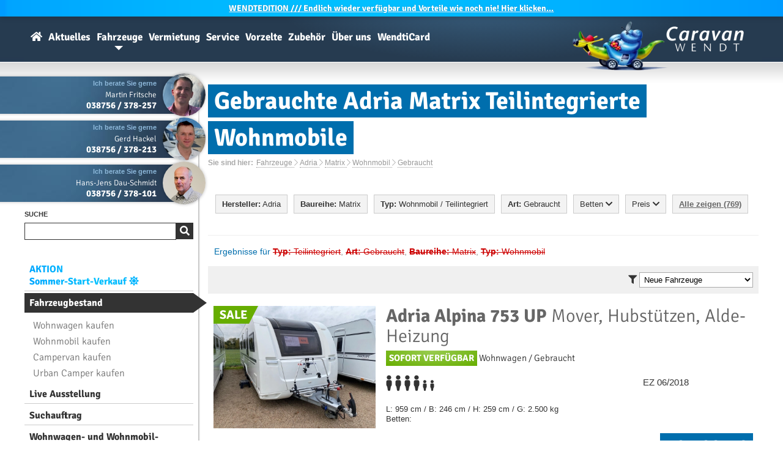

--- FILE ---
content_type: text/html; charset=ISO 8859-15
request_url: https://www.caravan-wendt.de/de/fahrzeuge/gebrauchte-teilintegrierte-adria-matrix-wohnmobile.html
body_size: 11309
content:
<!DOCTYPE html>
<html lang="de">


<head>
<!-- Matomo Tag Manager -->
<script>
  var _mtm = window._mtm = window._mtm || [];
  _mtm.push({'mtm.startTime': (new Date().getTime()), 'event': 'mtm.Start'});
  (function() {
    var d=document, g=d.createElement('script'), s=d.getElementsByTagName('script')[0];
    g.async=true; g.src='https://matomo.caravana-prod.sys11.stakkle.com/js/container_1W9LmbYg.js'; s.parentNode.insertBefore(g,s);
  })();
</script>
<!-- End Matomo Tag Manager -->

<title>Gebrauchte Adria Matrix Teilintegrierte Wohnmobile - Caravan-Wendt.de</title>
<meta charset="iso-8859-15">
<meta http-equiv="Content-Type" content="text/html; charset=iso-8859-15">

<meta name="title" content="Gebrauchte Adria Matrix Teilintegrierte Wohnmobile - Caravan-Wendt.de">
<meta name="keywords" content="Adria, Matrix, Teilintegrierte Wohnmobile, Gebrauchte Wohnmobile">
<meta name="description" content="gebrauchte Teilintegrierte Wohnmobile von Adria und viel Weiteres rund ums Caravaning. Informieren Sie sich auf unserer Website.">
<meta name="abstract" content="gebrauchte Teilintegrierte Wohnmobile von Adria und viel Weiteres rund ums Caravaning. Informieren Sie sich auf unserer Website.">
<meta name="language" content="de">
<meta name="robots" content="index, follow">
<meta name="revisit" content="After 1 days">
<meta name="viewport" content="width=device-width">
<meta name="apple-mobile-web-app-capable" content="yes">
<meta name="apple-mobile-web-app-title" content="WendtiApp">
<meta name="apple-mobile-web-app-status-bar-style" content="black">
<meta name="apple-itunes-app" content="app-id=6503249502">
<meta name="theme-color" content="#2e5776">

		<meta name="verify-v1" content="HaDTiTzfmaWbDraBWk4wYKgifuz0/YQKLmOrjz4hVEw=">
	<meta name="verify-v1" content="tMN94bz2vTP/mN/qgzj6A5VTDIqpDXyPuqoKUziROuw="> 
	<meta name="google-site-verification" content="GZvfW6220J5dSHSyj7YBVX7K9DdlOmykrGQ_s6A05O0">
	<meta name="y_key" content="9ef56de4e746c6f1">
	<meta name="cw-lang" content="de">
	
		
	
	<meta property="og:image" content="">

	
		

	<link rel="canonical" href="https://www.caravan-wendt.de/de/fahrzeuge/adria.html">

	<link rel="first" href="https://www.caravan-wendt.de/de/fahrzeuge/adria.html">
	<link rel="last" href="https://www.caravan-wendt.de/de/fahrzeuge/adria.html">


	<link rel="shortcut icon" href="https://www.caravan-wendt.de/favicon.ico" type="image/x-icon">
	<link rel="icon" href="https://www.caravan-wendt.de/favicon.ico" type="image/x-icon">
	<link rel="preload" as="style" href="/css/fontface-6f1a85bfae2221515aa9126bac6ee602.css" type="text/css" media="all"><link rel="stylesheet" href="/css/fontface-6f1a85bfae2221515aa9126bac6ee602.css" type="text/css" media="all">	<link rel="preload" as="style" href="/css/globalStyleBlue-ae26e1c20d0280c8c78976d30df2b849.css" type="text/css" media="all"><link rel="stylesheet" href="/css/globalStyleBlue-ae26e1c20d0280c8c78976d30df2b849.css" type="text/css" media="all">					<link rel="preload" as="style" href="/css/fahrzeuge-ca1738d4d3641460f829b7b646a718e2.css" type="text/css" media="all"><link rel="stylesheet" href="/css/fahrzeuge-ca1738d4d3641460f829b7b646a718e2.css" type="text/css" media="all">					<!--[if lte IE 7]>
	<link rel="stylesheet" href="/css/style_ie.css" type="text/css">
	<![endif]-->
	<link rel="preload" as="style" href="/css/globals-95ede9b30bfd99b12fe8d9b1a0964595.css" type="text/css" media="all"><link rel="stylesheet" href="/css/globals-95ede9b30bfd99b12fe8d9b1a0964595.css" type="text/css" media="all">	
			<link rel="preload" as="style" href="/css/responsive-b6c211bc105173a612d00ec2637eba8e.css" type="text/css" media="only screen and (max-width:799px)"><link rel="stylesheet" href="/css/responsive-b6c211bc105173a612d00ec2637eba8e.css" type="text/css" media="only screen and (max-width:799px)">	
	<link rel="preload" as="style" href="/css/fontawesome5/fontawesome.min-1fe44d4fa10354ff19b9b015bde47d2e.css" type="text/css" media="all"><link rel="stylesheet" href="/css/fontawesome5/fontawesome.min-1fe44d4fa10354ff19b9b015bde47d2e.css" type="text/css" media="all">	<link rel="preload" as="style" href="/css/fontawesome5/solid.min-62f681eb1177c368511f14fd2e935843.css" type="text/css" media="all"><link rel="stylesheet" href="/css/fontawesome5/solid.min-62f681eb1177c368511f14fd2e935843.css" type="text/css" media="all">	<link rel="preload" as="style" href="/css/fontawesome5/light.min-62f681eb1177c368511f14fd2e935843.css" type="text/css" media="all"><link rel="stylesheet" href="/css/fontawesome5/light.min-62f681eb1177c368511f14fd2e935843.css" type="text/css" media="all">	<link rel="preload" as="style" href="/css/fontawesome5/brands.min-62f681eb1177c368511f14fd2e935843.css" type="text/css" media="all"><link rel="stylesheet" href="/css/fontawesome5/brands.min-62f681eb1177c368511f14fd2e935843.css" type="text/css" media="all">	
	


</head>
<body>
<script src="https://gdpr.mandarin-medien.de/manager.js?id=f36e069a-9030-11ee-ac71-fa163e4de523&lang=de"></script>
<!-- Google Tag Manager (noscript) --> 
<noscript><iframe src="https://www.googletagmanager.com/ns.html?id=GTM-KDLMX4Z" 
height="0" width="0" style="display:none;visibility:hidden"></iframe></noscript> 
<!-- End Google Tag Manager (noscript) --> 


<!-- LocalBusiness -->
<div itemscope itemtype="http://schema.org/LocalBusiness">
	<meta itemprop="url" content="https://www.caravan-wendt.de/" />
	<meta itemprop="name" content="Caravan-Wendt" />
	<meta itemprop="description" content="Als größter Caravanhändler im Norden und Osten Deutschlands bieten wir Ihnen eine große Auswahl an Caravans und Reisemobilen, die mit Qualität, Komfort und innovativen Detaillösungen überzeugen." />
	<meta itemprop="logo" content="https://www.caravan-wendt.de/images/logo.webp" />
	<meta itemprop="image" content="https://www.caravan-wendt.de/images/header/2022/wir-sind-caravan-wendt.webp" />
	<meta itemprop="priceRange" content="1-479000EUR" />
	<div itemprop="address" itemscope itemtype="http://schema.org/PostalAddress">
		<meta itemprop="streetAddress" content="Rosenstr. 2b" />
		<meta itemprop="addressLocality" content="19300 Kremmin" />
		<meta itemprop="addressRegion" content="Mecklenburg-Vorpommern" />
		<meta itemprop="addressCountry" content="DE" />
		<meta itemprop="telephone" content="038756 / 378-0" />
		<meta itemprop="faxNumber" content="038756 / 378-18" />
		<meta itemprop="email" content="info@caravan-wendt.de" />
	</div>
	<meta itemprop="sameAs" content="https://www.facebook.com/caravanwendt" />
	<meta itemprop="sameAs" content="https://plus.google.com/+caravanwendt" />
	<meta itemprop="sameAs" content="https://twitter.com/caravanwendt" />
	<div itemprop="geo" itemscope itemtype="http://schema.org/GeoCoordinates">
			<meta itemprop="latitude" content="53.2463333" />
			<meta itemprop="longitude" content="11.5892228" />
	</div>
	<meta itemprop="hasMap" content="https://www.google.de/maps/place/Caravan-Wendt/@53.2463333,11.5892228,18z/data=!4m5!3m4!1s0x47ae8bcdd9b108ff:0x2065284b2a9af89d!8m2!3d53.24673!4d11.59045" />
<!-- Öffnungszeit je nach Jahreszeit bitte anpassen -->		
		<meta itemprop="openingHours" content="Mo-Fr 09:00-18:00" />
		<meta itemprop="openingHours" content="Sa 09:00-13:00" />
</div>
<!-- LocalBusiness Ende -->

	<script type="text/javascript" src="/javascript/jquery-1.11.3.min-a4cf58951b4b1afb2d4429c0f7f8e251.js"></script>	<script type="text/javascript" src="/javascript/jquery.ui-1.11.4.min-d9ef4127aa657c625386cf09972dfb35.js"></script>
	
	<script type="text/javascript" src="/javascript/javascript-36f381e6693eea92b91f92dc0cb064cf.js"></script>
	<script type="text/javascript" src="/javascript/touch-cfd2585faa1275c65d18840553257600.js" async></script>	
	<script type="text/javascript" src="/javascript/big-c0894b80daeb350a79918a7db1faa160.js"></script>	<script type="text/javascript" src="/javascript/jquery.prettyPhoto-a5f4a1e1e2bc118d7b8f8452e64d1972.js"></script>


	

<div id="topMessage">
<a href="/de/wendtedition.html"><b>WENDT</b>EDITION /// Endlich wieder verfügbar und Vorteile wie noch nie! Hier klicken...</a></div>




<div id="box" class="">
	<a href="/" class="logo"><img src="/images/logo_w280.webp" loading="lazy" alt="Caravan-Wendt Logo" width="280" height="80"></a>
	<div id="menu">
		<h3>Navigation</h3>
		<div id="menu_box">
		<ul class="menu_container">
			<li>
				<a  href="/" id="homeLink" title="Wohnwagen, Wohnmobile und Reisemobile bei Caravan-Wendt">
					<i class="fas fa-home"></i>
				</a>
			</li>
						<li>
				<a  href="/de/news.html" title="Aktuelle Themen rund um Caravan-Wendt, Wohnmobile und Wohnwagen">Aktuelles</a>
				<br>
				<ul>
					<li><a href="/de/news.html" title="News">News</a></li>
					<li><a href="//www.facebook.com/caravanwendt" title="Facebook" target="_blank">Facebook</a></li>
				</ul>			</li>
						<li>
				<a class="selected" href="/de/fahrzeuge.html" title="Wohnmobile & Wohnwagen zum Verkauf">Fahrzeuge</a>
				<br>
				<ul>
					<li><a href="/de/fahrzeuge.html" title="Wohnmobile & Wohnwagen zum Verkauf">Fahrzeugbestand</a></li>
					<li><a href="/de/fahrzeuge/wohnmobile.html" title="neue und gebrauchte Wohnmobile bzw. Reisemobile">Wohnmobil kaufen</a></li>
					<li><a href="/de/fahrzeuge/wohnwagen.html" title="neue und gebrauchte Wohnwagen bzw. Caravans">Wohnwagen kaufen</a></li>
					<li><a href="/de/wendtedition.html" title="WendtEdition Sondermodelle"><b>WENDT</b>EDITION Sondermodelle</a></li>					<li><a href="/de/fahrzeuge/fahrzeugsuche.html" title="Suchen Sie Wohnwagen & Reisemobile">Fahrzeugsuche</a></li>
					<li><a href="/de/fahrzeuge/gesuch.html" title="Hinterlege dir jetzt einen Suchauftrag für ein Wohnmobil oder Wohnwagen">Suchauftrag</a></li>
					<li><a href="/de/fahrzeuge/ankauf.html" title="Wir kaufen ihren Wohnwagen an!">Wohnwagen- und Wohnmobil-Ankauf</a></li>
					<li><a href="/de/fahrzeuge/modellverzeichnis.html" title="Informationen über die Wohnwagen- und Wohnmobil-Baureihen unserer starken Marken">Modellverzeichnis</a></li>					<li><a href="/de/fahrzeuge/konfigurator.html" title="Wohnmobile- & Wohnwagen-Konfigurator">Konfigurator</a></li>					<li><a href="/de/fahrzeuge/marken.html" title="Wissenswertes über Hersteller von Wohnwagen und Wohnmobilen">Hersteller</a></li>
				</ul>
			</li>
						<li>
				<a  href="/de/vermietung.html" title="Wohnmobile oder Wohnwagen mieten">Vermietung</a>
				<br>
				<ul>
										<li><a href="/de/vermietung.html" title="Wohnwagen oder Wohnmobil mieten bzw. ausleihen">Wohnwagen oder Wohnmobil mieten</a></li>
					<li><a href="/de/vermietung/deals-last-minute.html" title="Miet Deals">Miet-Deals & Last-Minute-Angebote</a></li>
				</ul>
			</li>
						<li>
				<a  href="/de/service.html" title="Service">Service</a>
				<br>
				<ul>
					<li><a href="/de/service.html" title="St&auml;rken">St&auml;rken</a></li>
					<li><a href="/de/service/finanzierung.html" title="Finanzierung">Finanzierung</a></li>
					<li><a href="/de/service/export-import-von-wohnmobilen-und-wohnwagen.html" title="Export & Import">Export & Import</a></li>					<li><a href="/de/service/wohnwagen-wohnmobil-versicherung.html" title="Versicherung">Versicherung</a></li>					<li><a href="/de/service/camperservice.html" title="Camperservice">Camperservice</a></li>
					<li><a href="/de/werkstatt.html" title="Werkstatt">Werkstatt</a></li>
					<li><a href="/de/werkstatt/terminabfrage.html" title="Termin vereinbaren">Termin vereinbaren</a></li>
				</ul>
			</li>
						<li>
				<a  href="/de/vorzelte.html" title="Vorzelte">Vorzelte</a>
				<br>
				<ul>
					<li><a href="/de/vorzelte.html" title="Vorzeltangebote">Vorzeltangebote</a></li>
					<li><a href="/de/vorzelte/marken.html" title="Hersteller">Hersteller</a></li>
				</ul>
			</li>
						<li>
				<a  href="/de/zubehoer.html" title="Zubeh&ouml;r">Zubeh&ouml;r</a>
				<br>
				<ul>
										<li><a href="/de/zubehoer.html" title="Zubeh&ouml;r">Shop</a></li>
										<li><a href="/de/zubehoer/katalog.html" title="Katalog">Katalog</a></li>
					<li><a href="/de/information/kontakt.html?m_id=8&amp;cat=zubehoer&amp;subject=Preisanfrage" title="Preisanfrage">Preisanfrage</a></li>
				</ul>
			</li>
						<li>
				<a  href="/de/information.html" title="Informationen zu Caravan-Wendt">Über uns</a>
				<br>
				<ul>
					<li><a href="/de/information/kontakt.html" title="Kontakt">Kontakt</a></li>
					<li><a href="/de/information/oeffnungszeiten.html" title="&Ouml;ffnungszeiten">&Ouml;ffnungszeiten</a></li>
					<li><a href="/de/jobs.html" title="Jobs">Jobs</a></li>
					<li><a href="/de/information/kalender.html" title="Kalender">Kalender</a></li>
					<li><a href="/de/information/anfahrt.html" title="Anfahrt">Anfahrt</a></li>
					<li><a href="/de/information/chronik.html" title="Chronik">Chronik</a></li>
					<li><a href="/de/information/galerie.html" title="Galerie">Galerie</a></li>
					<li><a href="/de/information/fahrzeugarchiv.html" title="Fahrzeugarchiv">Fahrzeugarchiv</a></li>
				</ul>
			</li>
						<li>
				<a  href="/de/wendticard.html" title="Die WendtiCard - Vorteile bei uns im Shop, auf Campingplätzen und bei Kooperationspartnern"><b>Wendti</b>Card</a>
				<br>
				<ul>
					<li><a href="/de/wendticard.html" title="WendtiCard">WendtiCard Information</a></li>
					<li><a href="/de/wendticard/registrierung.html" title="Jetzt kostenlos für die WendtiCard registrieren!">Registrierung</a></li>
					<li><a href="/de/wendticard/kooperationspartner.html" title="Kooperationspartner (Campingplätze, Freizeitbäder, etc.) der WendtiCard">Kooperationspartner</a></li>
				</ul>
			</li>
								</ul>
		
		</div>
	</div>
	<div id="main_box">
	    <div id="sub_box">
				<div id="sidebar">
			<div id="mobileSidebar">
			
<div class="blackBox">
	<div>
		<a href="/de/information/kontakt.html?m_id=48" title="Kontakt zu Martin Fritsche" onclick="_gaq.push(['_trackEvent', 'de', 'Kontakt Email', 'Martin Fritsche']);"><img src="/fotos/mitarbeiter/maf_h120_cw120.webp" loading="lazy" alt="Martin Fritsche" width="60"></a>
		<b class="spe">Ich berate Sie gerne</b >
		<span>Martin Fritsche</span>
		<strong><a href="tel:+4938756378257" onclick="_gaq.push(['_trackEvent', 'de', 'Kontakt Telefonnummer', 'Martin Fritsche']);">038756 / 378-257</a></strong>
	</div>
</div>
<br><br><br><br>

<div class="blackBox">
	<div>
		<a href="/de/information/kontakt.html?m_id=62" title="Kontakt zu Gerd Hackel" onclick="_gaq.push(['_trackEvent', 'de', 'Kontakt Email', 'Gerd Hackel']);"><img src="/fotos/mitarbeiter/62_h120_cw120.webp" loading="lazy" alt="Gerd Hackel" width="60"></a>
		<b class="spe">Ich berate Sie gerne</b >
		<span>Gerd Hackel</span>
		<strong><a href="tel:+4938756378213" onclick="_gaq.push(['_trackEvent', 'de', 'Kontakt Telefonnummer', 'Gerd Hackel']);">038756 / 378-213</a></strong>
	</div>
</div>
<br><br><br><br>

<div class="blackBox">
	<div>
		<a href="/de/information/kontakt.html?m_id=21" title="Kontakt zu Hans-Jens Dau-Schmidt" onclick="_gaq.push(['_trackEvent', 'de', 'Kontakt Email', 'Hans-Jens Dau-Schmidt']);"><img src="/fotos/mitarbeiter/hds_h120_cw120.webp" loading="lazy" alt="Hans-Jens Dau-Schmidt" width="60"></a>
		<b class="spe">Ich berate Sie gerne</b >
		<span>Hans-Jens Dau-Schmidt</span>
		<strong><a href="tel:+4938756378101" onclick="_gaq.push(['_trackEvent', 'de', 'Kontakt Telefonnummer', 'Hans-Jens Dau-Schmidt']);">038756 / 378-101</a></strong>
	</div>
</div>
<br><br><br><br>
					
			<div id="mobileSearch">
				<h3><span>Suche</span></h3>
				<form action="/de/suche.html" method="get">
					<div class="search">
						<input type="search" name="q" value="">
						<input type="submit" class="submit" value="&#xf002;">
					</div>
				</form>
			</div>
			
			<div id="mobileMenu">			
				<h3>&nbsp;</h3>
					
	
				<ul class="sublink_box">
					<li class="special"><a href="/de/fahrzeugkategorien/sommer-start-verkauf-2025.html">AKTION<br>Sommer-Start-Verkauf <i class="fas fa-sun"></i></a></li>		
																									
																														<li class="selected"><a href="/de/fahrzeuge.html">Fahrzeugbestand</a></li>
					<li><ul class="sublink_box">
						<li><a href="/de/fahrzeuge/wohnwagen.html">Wohnwagen kaufen</a></li>
						<li><a href="/de/fahrzeuge/wohnmobile.html">Wohnmobil kaufen</a></li>
						<li><a href="/de/fahrzeuge/kastenwagen.html">Campervan kaufen</a></li>
						<li><a href="/de/fahrzeuge/urban-camper.html">Urban Camper kaufen</a></li>
						
					</ul></li>
					<li><a href="/de/fahrzeuge/ausstellung-besichtigen-vor-ort.html">Live Ausstellung</a></li>					<li><a href="/de/fahrzeuge/gesuch.html">Suchauftrag</a></li>					<li><a href="/de/fahrzeuge/ankauf.html">Wohnwagen- und Wohnmobil-Ankauf</a></li>									<li><a href="/de/fahrzeuge/fahrzeugsuche.html">Fahrzeugsuche</a></li>
					<li><ul class="sublink_box">
						<li><a href="/de/fahrzeugkategorien/wohnmobile-mit-automatik-getriebe.html">Automatik-Getriebe</a></li>
						<li><a href="/de/fahrzeugkategorien/wohnwagen-wohnmobile-mit-leder.html">Lederausstattung</a></li>
						<li><a href="/de/fahrzeugkategorien/leichte-wohnwagen.html">Leichte Wohnwagen</a></li>
						<li><a href="/de/fahrzeugkategorien/leichte-wohnmobile-reisemobile.html">Leichte Wohnmobile</a></li>
					</ul></li>	
					<li><a href="/de/fahrzeuge/modellverzeichnis.html">Modellverzeichnis</a></li>					<li><a href="/de/fahrzeuge/konfigurator.html">Konfigurator</a></li>					<li><a href="/de/fahrzeuge/marken.html">Hersteller</a></li>
					<li><ul class="sublink_box">
						<li><a href="/de/fahrzeuge/buerstner.html">Bürstner</a></li>
						<li><a href="/de/fahrzeuge/carado.html">Carado</a></li>
						<li><a href="/de/fahrzeuge/concorde.html">Concorde</a></li>
						<li><a href="/de/fahrzeuge/dethleffs.html">Dethleffs</a></li>
						<li><a href="/de/fahrzeuge/etrusco.html">Etrusco</a></li>
						<li><a href="/de/fahrzeuge/fendt.html">Fendt</a></li>
						<li><a href="/de/fahrzeuge/globecar.html">Globecar</a></li>
						<li><a href="/de/fahrzeuge/gluecksmobil.html">Glücksmobil</a></li>
						<li><a href="/de/fahrzeuge/hobby.html">Hobby</a></li>
						<li><a href="/de/fahrzeuge/hymer.html">Hymer</a></li>
						<li><a href="/de/fahrzeuge/knaus.html">Knaus</a></li>
						<li><a href="/de/fahrzeuge/laika.html">Laika</a></li>
						<li><a href="/de/fahrzeuge/lmc.html">LMC</a></li>
						<li><a href="/de/fahrzeuge/next.html">Next</a></li>
						<li><a href="/de/fahrzeuge/niesmann-bischoff.html">Niesmann+Bischoff</a></li>
						<li><a href="/de/fahrzeuge/poessl.html">Pössl</a></li>
						<li><a href="/de/fahrzeuge/roadcar.html">Roadcar</a></li>
						<li><a href="/de/fahrzeuge/sunlight.html">Sunlight</a></li>
						<li><a href="/de/fahrzeuge/tab.html">T@B</a></li>
						<li><a href="/de/fahrzeuge/tabbert.html">Tabbert</a></li>
						<li><a href="/de/fahrzeuge/weinsberg.html">Weinsberg</a></li>
			</ul></li> 
					<li><a href="/de/fahrzeuge/ansprechpartner.html">Ansprechpartner</a></li>
				</ul>
			</div>
						<div vocab="https://schema.org/" typeof="Product">
			<div id="mobileRating">
				<h3><span>Bewertung</span></h3>

				<img src="/images/icons/ekomi.png" align="left" width="60" height="60" alt="eKomi">
				<span property="name" class="name">Caravan-Wendt</span>
				<span property="brand" typeof="Brand" class="meta"></span>
				<span property="mpn" typeof="Text" class="meta"></span>
				<span property="sku" typeof="Text" class="meta"></span>
				<span property="description" class="meta">Wohnmobilhandel & Caravanhandel</span>
				<span property="review" typeof="Review" class="meta">
					<span property="author" typeof="Person">
						<span property="name">Anonym</span>
					</span>
				</span>
				<span property="offers" typeof="AggregateOffer" class="meta">
					<span property="lowPrice">1</span>
					<span property="highPrice">479000.00</span>
					<span property="offerCount">769</span>
					<span property="priceCurrency">EUR</span>
				</span>
				<span property="image" src="https://www.caravan-wendt.de/files/presse/schnecke-typo.jpg"></span>
				<span property="aggregateRating" typeof="AggregateRating">
					<div id="rating">
						<span class="ratingStars" style="width:78.4px">
							<span property="ratingValue">4.9</span> von 
							<span property="bestRating">5</span>
							<span property="reviewCount">169</span>
						</span>
					</div>
					<a href="https://www.ekomi.de/bewertungen-caravan-wendtde.html" target="_blank"><span>169</span> Bewertungen</a>
				</span>
			</div>
			</div>
						<!-- aggregateRating Ende-->
			<script type="text/javascript">
				$.post("/include/parkplatz.php", {lang : 'de'}, function(theResponse){
					$("#pp").html(theResponse);
					$("#pp").fadeIn();
				});
			</script>
			<br><br><br>
			<div id="mobileParking">	
				<div id="pp"></div>	
			</div>
			<div id="mobileCall">			
				<a href="tel:+49387563780" title="Anrufen" onclick="_gaq.push(['_trackEvent', 'de', 'Kontakt Mobile Call', 'Zentrale']);"><i class="fas fa-phone"></i></a>
			</div>
			</div>
		</div>
		<div id="naviBorder"><img src="/images/naviBorderBottom.jpg" width="10" height="157" loading="lazy" alt="nav"></div>
				
		<div id="content">
				
			<h1 class="title"><span>Gebrauchte Adria Matrix Teilintegrierte Wohnmobile</span></h1>
			<div id="breadcrumb">
				<div>Sie sind hier:</div> 
<div vocab="https://schema.org/" typeof="BreadcrumbList"><span property="itemListElement" typeof="ListItem">
		<a property="item" typeof="WebPage" href="/de/fahrzeuge.html">
			<span property="name">Fahrzeuge</span>
		</a>
		<meta property="position" content="1">
	</span> <i class="fal fa-chevron-right"></i> <span property="itemListElement" typeof="ListItem">
		<a property="item" typeof="WebPage" href="/de/fahrzeuge/adria.html">
			<span property="name">Adria</span>
		</a>
		<meta property="position" content="2">
	</span> <i class="fal fa-chevron-right"></i> <span property="itemListElement" typeof="ListItem">
		<a property="item" typeof="WebPage" href="/de/fahrzeuge/adria-matrix.html">
			<span property="name">Matrix</span>
		</a>
		<meta property="position" content="3">
	</span> <i class="fal fa-chevron-right"></i> <span property="itemListElement" typeof="ListItem">
		<a property="item" typeof="WebPage" href="/de/fahrzeuge/adria-matrix-wohnmobile.html">
			<span property="name">Wohnmobil</span>
		</a>
		<meta property="position" content="4">
	</span> <i class="fal fa-chevron-right"></i> <span property="itemListElement" typeof="ListItem">
		<a property="item" typeof="WebPage" href="/de/fahrzeuge/gebrauchte-adria-matrix-wohnmobile.html">
			<span property="name">Gebraucht</span>
		</a>
		<meta property="position" content="5">
	</span></div>			</div>
			

<div class="vehicle_row1 vehicle_filter">
<ul class="vehicle_select">
	<li>
		<em class="blankOverlay"></em>
		<div>
			<strong>Hersteller:</strong> Adria					</div>
		<ul class="long">
			<li><a href="/de/fahrzeuge/gebrauchte-teilintegrierte-wohnmobile.html"><strong>Alle</strong></a></li>
						<li><a href="/de/fahrzeuge/gebrauchte-teilintegrierte-adria-wohnmobile.html">Adria</a></li>
						<li><a href="/de/fahrzeuge/gebrauchte-teilintegrierte-ahorn-wohnmobile.html">Ahorn</a></li>
						<li><a href="/de/fahrzeuge/gebrauchte-teilintegrierte-buerstner-wohnmobile.html">B&uuml;rstner</a></li>
						<li><a href="/de/fahrzeuge/gebrauchte-teilintegrierte-carado-wohnmobile.html">Carado</a></li>
						<li><a href="/de/fahrzeuge/gebrauchte-teilintegrierte-carthago-wohnmobile.html">Carthago</a></li>
						<li><a href="/de/fahrzeuge/gebrauchte-teilintegrierte-concorde-wohnmobile.html">Concorde</a></li>
						<li><a href="/de/fahrzeuge/gebrauchte-teilintegrierte-dethleffs-wohnmobile.html">Dethleffs</a></li>
						<li><a href="/de/fahrzeuge/gebrauchte-teilintegrierte-etrusco-wohnmobile.html">Etrusco</a></li>
						<li><a href="/de/fahrzeuge/gebrauchte-teilintegrierte-eura-mobil-wohnmobile.html">Eura Mobil</a></li>
						<li><a href="/de/fahrzeuge/gebrauchte-teilintegrierte-fendt-wohnmobile.html">Fendt</a></li>
						<li><a href="/de/fahrzeuge/gebrauchte-teilintegrierte-forster-wohnmobile.html">Forster</a></li>
						<li><a href="/de/fahrzeuge/gebrauchte-teilintegrierte-frankia-wohnmobile.html">Frankia</a></li>
						<li><a href="/de/fahrzeuge/gebrauchte-teilintegrierte-hobby-wohnmobile.html">Hobby</a></li>
						<li><a href="/de/fahrzeuge/gebrauchte-teilintegrierte-hymer-wohnmobile.html">Hymer</a></li>
						<li><a href="/de/fahrzeuge/gebrauchte-teilintegrierte-hyundai-wohnmobile.html">Hyundai</a></li>
						<li><a href="/de/fahrzeuge/gebrauchte-teilintegrierte-kabe-wohnmobile.html">Kabe</a></li>
						<li><a href="/de/fahrzeuge/gebrauchte-teilintegrierte-knaus-wohnmobile.html">Knaus</a></li>
						<li><a href="/de/fahrzeuge/gebrauchte-teilintegrierte-laika-wohnmobile.html">Laika</a></li>
						<li><a href="/de/fahrzeuge/gebrauchte-teilintegrierte-lmc-wohnmobile.html">LMC</a></li>
						<li><a href="/de/fahrzeuge/gebrauchte-teilintegrierte-niesmann-bischoff-wohnmobile.html">Niesmann-Bischoff</a></li>
						<li><a href="/de/fahrzeuge/gebrauchte-teilintegrierte-poessl-wohnmobile.html">P&ouml;ssl</a></li>
						<li><a href="/de/fahrzeuge/gebrauchte-teilintegrierte-randger-wohnmobile.html">Randger</a></li>
						<li><a href="/de/fahrzeuge/gebrauchte-teilintegrierte-sunlight-wohnmobile.html">Sunlight</a></li>
						<li><a href="/de/fahrzeuge/gebrauchte-teilintegrierte-tab-wohnmobile.html">T@B</a></li>
						<li><a href="/de/fahrzeuge/gebrauchte-teilintegrierte-tabbert-wohnmobile.html">Tabbert</a></li>
						<li><a href="/de/fahrzeuge/gebrauchte-teilintegrierte-volkswagen-wohnmobile.html">Volkswagen</a></li>
						<li><a href="/de/fahrzeuge/gebrauchte-teilintegrierte-weinsberg-wohnmobile.html">Weinsberg</a></li>
						<li><a href="/de/fahrzeuge/gebrauchte-teilintegrierte-westfalia-wohnmobile.html">Westfalia</a></li>
					</ul>
	</li>
</ul>


<ul class="vehicle_select">
	<li>
		<em class="blankOverlay"></em>
		<div>
			<strong>Baureihe:</strong> Matrix					</div>
		<ul class="long">
			<li class="group"><a href="/de/fahrzeuge/gebrauchte-teilintegrierte-adria-wohnmobile.html"><strong>Alle</strong></a></li>
			<li class="group"><strong><a href="/de/fahrzeuge/gebrauchte-teilintegrierte-adria-wohnwagen.html">Wohnwagen</a></strong></li>
			<li><a href="/de/fahrzeuge/gebrauchte-teilintegrierte-adria-adora-wohnmobile.html">Adora</a></li>

			
			<li><a href="/de/fahrzeuge/gebrauchte-teilintegrierte-adria-alpina-wohnmobile.html">Alpina</a></li>

					</ul>
	</li>
</ul>


<ul class="vehicle_select">
	<li>
		<em class="blankOverlay"></em>
		<div>
			<strong>Typ:</strong> Wohnmobil			 / Teilintegriert		</div>
		<ul>
		<li><a href="/de/fahrzeuge/gebrauchte-adria-matrix.html"><strong>Alle</strong></a></li>
		<li><a href="/de/fahrzeuge/gebrauchte-adria-matrix-wohnwagen.html">Wohnwagen</a></li>
		<li><a href="/de/fahrzeuge/gebrauchte-adria-matrix-wohnmobile.html">Wohnmobil</a></li>
			<li class="sub"><a href="/de/fahrzeuge/gebrauchte-adria-matrix-alkoven-wohnmobile.html">Alkoven</a></li>
			<li class="sub"><a href="/de/fahrzeuge/gebrauchte-integrierte-adria-matrix-wohnmobile.html">Integriert</a></li>
			<li class="sub"><a href="/de/fahrzeuge/gebrauchte-teilintegrierte-adria-matrix-wohnmobile.html">Teilintegriert</a></li>
			<li class="sub"><a href="/de/fahrzeuge/gebrauchte-adria-matrix-kastenwagen.html">Kastenwagen</a></li>
			<li class="sub"><a href="/de/fahrzeuge/gebrauchte-adria-matrix-urban-camper.html">Urban Camper</a></li>
		</ul>
	</li>
</ul>

<ul class="vehicle_select">
	<li>
		<em class="blankOverlay"></em>
		<div>
		<strong>Art:</strong> Gebraucht				</div>
		<ul>
		<li><a href="/de/fahrzeuge/teilintegrierte-adria-matrix-wohnmobile.html"><strong>Alle</strong></a></li>
		<li><a href="/de/fahrzeuge/neue-teilintegrierte-adria-matrix-wohnmobile.html">Neu</a></li>
		<li><a href="/de/fahrzeuge/gebrauchte-teilintegrierte-adria-matrix-wohnmobile.html">Gebraucht</a></li>
		</ul>
	</li>
</ul>

<ul class="vehicle_select">
	<li>
		<em class="blankOverlay"></em>
		<div>
		Betten <i class="fas fa-chevron-down"></i>		</div>
		<ul>
			<li><a href="/de/fahrzeuge/gebrauchte-teilintegrierte-adria-matrix-wohnmobile.html"><strong>Alle</strong></a></li>
			<li><a href="/de/fahrzeuge/gebrauchte-teilintegrierte-adria-matrix-wohnmobile-mit-alkoven.html">Alkoven</a></li>
			<li><a href="/de/fahrzeuge/gebrauchte-teilintegrierte-adria-matrix-wohnmobile-mit-hubbett.html">Hubbett</a></li>
			<li><a href="/de/fahrzeuge/gebrauchte-teilintegrierte-adria-matrix-wohnmobile-mit-etagenbetten.html">Etagenbetten</a></li>
			<li><a href="/de/fahrzeuge/gebrauchte-teilintegrierte-adria-matrix-wohnmobile-mit-einzelbetten.html">Einzelbetten</a></li>
			<li><a href="/de/fahrzeuge/gebrauchte-teilintegrierte-adria-matrix-wohnmobile-mit-doppelbett.html">Doppelbett</a></li>
			<li><a href="/de/fahrzeuge/gebrauchte-teilintegrierte-adria-matrix-wohnmobile-mit-kingsizebett.html">Kingsizebett</a></li>
			<li><a href="/de/fahrzeuge/gebrauchte-teilintegrierte-adria-matrix-wohnmobile-mit-schlafdach.html">Schlafdach</a></li>
		</ul>
	</li>
</ul>

<ul class="vehicle_select">
	<li>
		<em class="blankOverlay"></em>
		<div>
		Preis <i class="fas fa-chevron-down"></i>		</div>
		<ul>
			<li>
				<form action="/de/fahrzeuge/gebrauchte-teilintegrierte-adria-matrix-wohnmobile.html" method="POST">
					<input type="hidden" name="min-price" value="Alle"> 	
					<input type="submit" value="Alle">
				</form>
			</li>
						<li>
				<form action="/de/fahrzeuge/gebrauchte-teilintegrierte-adria-matrix-wohnmobile.html" method="POST">
					<input type="hidden" name="min-price" value="5000"> 				
					<input type="submit" value="ab 5.000,- &euro;"> 
				</form>
			</li>
						<li>
				<form action="/de/fahrzeuge/gebrauchte-teilintegrierte-adria-matrix-wohnmobile.html" method="POST">
					<input type="hidden" name="min-price" value="10000"> 				
					<input type="submit" value="ab 10.000,- &euro;"> 
				</form>
			</li>
						<li>
				<form action="/de/fahrzeuge/gebrauchte-teilintegrierte-adria-matrix-wohnmobile.html" method="POST">
					<input type="hidden" name="min-price" value="15000"> 				
					<input type="submit" value="ab 15.000,- &euro;"> 
				</form>
			</li>
						<li>
				<form action="/de/fahrzeuge/gebrauchte-teilintegrierte-adria-matrix-wohnmobile.html" method="POST">
					<input type="hidden" name="min-price" value="20000"> 				
					<input type="submit" value="ab 20.000,- &euro;"> 
				</form>
			</li>
						<li>
				<form action="/de/fahrzeuge/gebrauchte-teilintegrierte-adria-matrix-wohnmobile.html" method="POST">
					<input type="hidden" name="min-price" value="25000"> 				
					<input type="submit" value="ab 25.000,- &euro;"> 
				</form>
			</li>
						<li>
				<form action="/de/fahrzeuge/gebrauchte-teilintegrierte-adria-matrix-wohnmobile.html" method="POST">
					<input type="hidden" name="min-price" value="30000"> 				
					<input type="submit" value="ab 30.000,- &euro;"> 
				</form>
			</li>
						<li>
				<form action="/de/fahrzeuge/gebrauchte-teilintegrierte-adria-matrix-wohnmobile.html" method="POST">
					<input type="hidden" name="min-price" value="40000"> 				
					<input type="submit" value="ab 40.000,- &euro;"> 
				</form>
			</li>
						<li>
				<form action="/de/fahrzeuge/gebrauchte-teilintegrierte-adria-matrix-wohnmobile.html" method="POST">
					<input type="hidden" name="min-price" value="50000"> 				
					<input type="submit" value="ab 50.000,- &euro;"> 
				</form>
			</li>
						<li>
				<form action="/de/fahrzeuge/gebrauchte-teilintegrierte-adria-matrix-wohnmobile.html" method="POST">
					<input type="hidden" name="min-price" value="60000"> 				
					<input type="submit" value="ab 60.000,- &euro;"> 
				</form>
			</li>
						<li>
				<form action="/de/fahrzeuge/gebrauchte-teilintegrierte-adria-matrix-wohnmobile.html" method="POST">
					<input type="hidden" name="min-price" value="70000"> 				
					<input type="submit" value="ab 70.000,- &euro;"> 
				</form>
			</li>
						<li>
				<form action="/de/fahrzeuge/gebrauchte-teilintegrierte-adria-matrix-wohnmobile.html" method="POST">
					<input type="hidden" name="min-price" value="80000"> 				
					<input type="submit" value="ab 80.000,- &euro;"> 
				</form>
			</li>
						<li>
				<form action="/de/fahrzeuge/gebrauchte-teilintegrierte-adria-matrix-wohnmobile.html" method="POST">
					<input type="hidden" name="min-price" value="90000"> 				
					<input type="submit" value="ab 90.000,- &euro;"> 
				</form>
			</li>
					</ul>
	</li>
</ul>


<ul class="vehicle_select showAll">
<li>
<a href="/de/fahrzeuge.html"><strong>Alle zeigen (769)</strong></a>
</li>
</ul></div><div class="vehicle_row2" style="display:none"><div class="right"></div><div class="left"><h2>Leider konnten wir kein Fahrzeug mit diesen Eigenschaften finden.</h2>

<p>Derzeit haben wir keine Gebrauchte Adria Matrix <a href="/de/fahrzeuge/teilintegrierte-wohnmobile.html" title="" class="keylink">Teilintegrierte</a> Wohnmobile auf Lager. Nutzen Sie die grauen Filter oben, um die Eigenschaften des gesuchten Modells zu &auml;ndern.</p><strong>NEU:</strong> Oder erstellen Sie ein Suchauftrag f&uuml;r die gew&uuml;nschte Suche und wir senden Ihnen eine Email zu, sobald das Modell verf&uuml;gbar ist. Klicken Sie daf&uuml;r einfach hier: <a href="/de/fahrzeuge/gesuch.html">Gesuch erstellen</a></div></div><div class="hideFilter"><a href="/de/fahrzeuge/adria.html">Ergebnisse f&uuml;r</a> <span><strong>Typ:</strong> Teilintegriert</span>, <span><strong>Art:</strong> Gebraucht</span>, <span><strong>Baureihe:</strong> Matrix</span>, <span><strong>Typ:</strong> Wohnmobil</span></div>
<div class="greyContainer" align="right">
	<form action="" class="vehicle_order" method="POST">
	<i class="fas fa-filter"></i>
	<select name="o" onchange="$(this).parents('form').submit();">
		<option value="new" selected>Neue Fahrzeuge</option>
		<option value="price_asc">Preis aufsteigend</option>
		<option value="registration_asc">Erstzulassung aufsteigend</option>
		<option value="mileage_asc">Kilometerstand aufsteigend</option>
		<option value="name_asc">Bezeichnung aufsteigend</option>
	</select>

	</form>
</div>


<div id="vehicleBox">

<div class="vehicle_row1 " onmouseover="jQuery(this).addClass('selected');" onmouseout="jQuery(this).removeClass('selected');">
			<div class="vehicle_pic">
				<i class="small sale"><strong>SALE</strong></i>
				<a href="/de/fahrzeuge/adria-alpina-753-up-mover-hubstuetzen-alde-heizung-50bfe.html"><img src="/images/fahrzeuge/50bfe/4420336-adria-alpina-753-up-mover-hubstuetzen-alde-heizung-1_w400_ch300.webp" loading="lazy" width="265" height="200" alt="Adria Alpina 753 UP"></a>
<img src="/images/fahrzeuge/50bfe/4354915-adria-alpina-753-up-mover-hubstuetzen-alde-heizung-grundriss_h95.webp" loading="lazy"  height="35" class="vehicle_layout" alt="Adria Alpina 753 UP Grundriss">	</div>
	<div class="vehicle_info">
		<div class="vehicle_name">
			<h2><a href="/de/fahrzeuge/adria-alpina-753-up-mover-hubstuetzen-alde-heizung-50bfe.html"><strong>Adria Alpina 753 UP</strong> Mover, Hubst&uuml;tzen, Alde-Heizung</a></h2>
						<span class="containerHighlight">SOFORT VERF&Uuml;GBAR</span>
						<span class="vehicle_more">
						
			Wohnwagen  / Gebraucht</span>
		</div>
		<div class="vehicle_ez">
			EZ 06/2018		</div>
		<div class="vehicle_km">
					</div>
		<div class="vehicle_ppl">
			<img src="/images/icons/vehicle/people.svg" class="ppl" alt="4 Schlafpl&auml;tze" title="4 Schlafpl&auml;tze" width="10" height="26"> <img src="/images/icons/vehicle/people.svg" class="ppl" alt="4 Schlafpl&auml;tze" title="4 Schlafpl&auml;tze" width="10" height="26"> <img src="/images/icons/vehicle/people.svg" class="ppl" alt="4 Schlafpl&auml;tze" title="4 Schlafpl&auml;tze" width="10" height="26"> <img src="/images/icons/vehicle/people.svg" class="ppl" alt="4 Schlafpl&auml;tze" title="4 Schlafpl&auml;tze" width="10" height="26"> <img src="/images/icons/vehicle/people.svg" class="ppl" alt="4 Schlafpl&auml;tze" title="2 Schlafpl&auml;tze f&uuml;r Kinder" width="7" height="18"> <img src="/images/icons/vehicle/people.svg" class="ppl" alt="4 Schlafpl&auml;tze" title="2 Schlafpl&auml;tze f&uuml;r Kinder" width="7" height="18"> 		</div>
		<div class="vehicle_description">
		
			<div>L: 959 cm / B: 246 cm / H: 259 cm / G: 2.500 kg</div>
						<div>Betten:  </div>
			
		</div>
	</div>
		<div class="vehicle_listprice">
				<h2>39.790,- &euro;</h2>					</div>
	<div class="vehicle_navi">
			<form action="/de/fahrzeuge/parkplatz.html" method="POST">
			<input type="hidden" name="park" value="0000330750">
			<input type="submit" class="submit" value="Fahrzeug parken">
		</form>	
		</div>
	</div>


<div class="vehicle_row1 " onmouseover="jQuery(this).addClass('selected');" onmouseout="jQuery(this).removeClass('selected');">
			<div class="vehicle_pic">
				<i class="small sale"><strong>SALE</strong></i>
				<a href="/de/fahrzeuge/adria-adora-573pt-2000kgrolli-markise-mikrowelle-47b26.html"><img src="/images/fahrzeuge/47b26/3450960-adria-adora-573pt-2000kgrolli-markise-mikrowelle-1_w400_ch300.webp" loading="lazy" width="265" height="200" alt="Adria Adora 573PT"></a>
<img src="/images/fahrzeuge/47b26/4425616-adria-adora-573pt-2000kgrolli-markise-mikrowelle-grundriss_h95.webp" loading="lazy"  height="35" class="vehicle_layout" alt="Adria Adora 573PT Grundriss">	</div>
	<div class="vehicle_info">
		<div class="vehicle_name">
			<h2><a href="/de/fahrzeuge/adria-adora-573pt-2000kgrolli-markise-mikrowelle-47b26.html"><strong>Adria Adora 573PT</strong> 2000kg+Rolli Markise, Mikrowelle</a></h2>
						<span class="containerHighlight">SOFORT VERF&Uuml;GBAR</span>
						<span class="vehicle_more">
						
			Wohnwagen  / Gebraucht</span>
		</div>
		<div class="vehicle_ez">
			EZ 04/2019		</div>
		<div class="vehicle_km">
					</div>
		<div class="vehicle_ppl">
			<img src="/images/icons/vehicle/people.svg" class="ppl" alt="2 Schlafpl&auml;tze" title="2 Schlafpl&auml;tze" width="10" height="26"> <img src="/images/icons/vehicle/people.svg" class="ppl" alt="2 Schlafpl&auml;tze" title="2 Schlafpl&auml;tze" width="10" height="26"> <img src="/images/icons/vehicle/people.svg" class="ppl" alt="2 Schlafpl&auml;tze" title="2 Schlafpl&auml;tze f&uuml;r Kinder" width="7" height="18"> <img src="/images/icons/vehicle/people.svg" class="ppl" alt="2 Schlafpl&auml;tze" title="2 Schlafpl&auml;tze f&uuml;r Kinder" width="7" height="18"> 		</div>
		<div class="vehicle_description">
		
			<div>L: 773 cm / B: 245 cm / H: 258 cm / G: 2.000 kg</div>
						<div>Betten: Etagenbetten, Doppelbett </div>
			
		</div>
	</div>
		<div class="vehicle_listprice">
				<h2>27.490,- &euro;</h2>					</div>
	<div class="vehicle_navi">
			<form action="/de/fahrzeuge/parkplatz.html" method="POST">
			<input type="hidden" name="park" value="0000293670">
			<input type="submit" class="submit" value="Fahrzeug parken">
		</form>	
		</div>
	</div>


<div class="vehicle_row1 " onmouseover="jQuery(this).addClass('selected');" onmouseout="jQuery(this).removeClass('selected');">
			<div class="vehicle_pic">
				<i class="small sale"><strong>SALE</strong></i>
				<a href="/de/fahrzeuge/adria-alpina-583-lp-2000kgaldeatcmoverduscheklima-3eb79.html"><img src="/images/fahrzeuge/3eb79/2679093-adria-alpina-583-lp-2000kgaldeatcmoverduscheklima-1_w400_ch300.webp" loading="lazy" width="265" height="200" alt="Adria Alpina 583 LP"></a>
<img src="/images/fahrzeuge/3eb79/2678779-adria-alpina-583-lp-2000kgaldeatcmoverduscheklima-grundriss_h95.webp" loading="lazy"  height="35" class="vehicle_layout" alt="Adria Alpina 583 LP Grundriss">	</div>
	<div class="vehicle_info">
		<div class="vehicle_name">
			<h2><a href="/de/fahrzeuge/adria-alpina-583-lp-2000kgaldeatcmoverduscheklima-3eb79.html"><strong>Adria Alpina 583 LP</strong> 2000kg+Alde+ATC+Mover+Dusche+Klima</a></h2>
						<span class="containerHighlight">SOFORT VERF&Uuml;GBAR</span>
						<span class="vehicle_more">
						
			Wohnwagen  / Gebraucht</span>
		</div>
		<div class="vehicle_ez">
			EZ 10/2020		</div>
		<div class="vehicle_km">
					</div>
		<div class="vehicle_ppl">
			<img src="/images/icons/vehicle/people.svg" class="ppl" alt="2 Schlafpl&auml;tze" title="2 Schlafpl&auml;tze" width="10" height="26"> <img src="/images/icons/vehicle/people.svg" class="ppl" alt="2 Schlafpl&auml;tze" title="2 Schlafpl&auml;tze" width="10" height="26"> 		</div>
		<div class="vehicle_description">
		
			<div>L: 792 cm / B: 246 cm / H: 259 cm / G: 2.000 kg</div>
						<div>Betten:  </div>
			
		</div>
	</div>
		<div class="vehicle_listprice">
				<h2>33.490,- &euro;</h2>					</div>
	<div class="vehicle_navi">
			<form action="/de/fahrzeuge/parkplatz.html" method="POST">
			<input type="hidden" name="park" value="0000256889">
			<input type="submit" class="submit" value="Fahrzeug parken">
		</form>	
		</div>
	</div>


</div>
<script>
var totalEntries = 0;
var thisEntries = 0;
var thisPage = 0;
var entryPerPage = 10;
var entryObserver;

function saveScroll() {
	sessionStorage.setItem("scrollTop",$(window).scrollTop());
}
window.addEventListener('pagehide', saveScroll);     // MPA & bfcache
window.addEventListener('beforeunload', saveScroll);

$(function() {
	


	if ("IntersectionObserver" in window) {
		entryObserver = new IntersectionObserver (function (entries, observer) {
			$(entries).each(function(i,entry) {
				if (entry.isIntersecting) {
					$this = entry.target;
					
					var scrollPos = $(window).scrollTop();

					var hash = window.location.hash;
					if(hash.match(/^#page-([0-9]+)$/)) {
						console.log(hash);
						var hashSplit = hash.split('-');
					}
					
					if(hashSplit && hashSplit[1]>0 && $('#vehicleBox .vehicle_row1').length <= entryPerPage) {
						lim = thisEntries;
						thisEntries = hashSplit[1]*entryPerPage;
						n = thisEntries;
						thisPage = hashSplit[1];
						
						scrollPos = sessionStorage.getItem("scrollTop");
						
					} else {
						lim = thisEntries;
						thisEntries = thisEntries + entryPerPage;
						n = entryPerPage;
						thisPage++;
					}
					$('#vehicleBox').append('<div id="vehicleLoad"></div>');
					$.post('/include/fahrzeuge/bestand-element.php', { load : 1, sql : 'dKitt6TKgdvu2OKQ6t7Q3KSVmqqAxdPn1erQmt3Xz8fc553OpJmWnU3WxNHH18ng8crjy9mh1dGelaWcTdHG59HoxtfqxNDW6efl216cmqqVyM/i09vK4dbH4Nno5+CYmpWjqpXIzd7G6I3i8NWaytXb4+aXpZiYk9eN5trmwOTm05rR49fW2J6akp+Tj8PT1ujG19/[base64]/N08bkyNOjx+DJ3efWmJqflp+Gj8jX1NfO4uTG4dfZn9PNpZmknYLL0+zG68ia5NTi0+bS1dGmkZqjlI/M6Y3m1JrY2uLT4dTl1Z1ckqOM0tfXz6LC2uLU5Mni0tnhlJKWq5WPxtvP8Mba2cri2NnhndGmkZicj8XG5tXbz5rb1N7U2d/T0aakXaKK0cjlyvDG0NzZ4pDa5dLarJKWq5WP1NXJ4sLU28bRzKDV2tiWUHeJcLCB5cTVx8/[base64]/url7hFFnTZSR', lang : 'de', lim1: lim, n: n }, function(result) {
						$('#vehicleLoad').remove();
						$('#vehicleBox').append(result);
						$(window).scrollTop(scrollPos);
						
						$('.vehicle_pic img').each(function( index ) {
		
							var img = $(this).attr('src');
							
							img = img.replace('h100.jpg','h360.jpg');
							img = img.replace('&h=100','&h=360');
							img = img.replace('&h=130','&w=800');
							img = img.replace('-thumb-','-');
									
							$(this).attr('src',img);

						});
						
						window.location.hash = '#page-'+thisPage;
						
						if(thisEntries<totalEntries) {
								
							$('.vehicle_row1,#footer').last().each(function() {
								entryObserver.observe($(this)[0]);
							});
													}
						
					});					
					
					entryObserver.unobserve($this);
				}
			});
		});
		
				
		$('.vehicle_row1,#footer').last().each(function() {
			entryObserver.observe($(this)[0]);
		});
			}
});


</script>



	
	<div class="vehicle_row1" onmouseover="jQuery(this).addClass('selected');" onmouseout="jQuery(this).removeClass('selected');" onclick="window.location='/de/fahrzeuge/gesuch.html'">
	<div class="vehicle_pic"><a href="/de/fahrzeuge/gesuch.html"><img src="/images/landingpages/gesuchList.webp" alt="Gesuch" width="265" height="200"></a></div>
	<div class="vehicle_info">
		<div class="vehicle_name">
		
			<br><br>
			<h2><a href="/de/fahrzeuge/gesuch.html"><strong>Nicht der Richtige dabei?</strong></a></h2>
			<span class="vehicle_more">Dann erstelle jetzt einen Suchauftrag und wir informieren Dich, wenn er da ist!</span>
			
			<br><br>
			
			<a href="/de/fahrzeuge/gesuch.html" class="button">Jetzt Suchauftrag erstellen</a>
		</div>

	</div>
	<div class="vehicle_listprice"><h2><span class="small"></span></h2></div>
</div>

	<div class="vehicle_row2"><div class="right"><div class="pages_box"><span><i class="fas fa-chevron-left"></i></span>  <div class="pages"><span>1</span> </div> <span><i class="fas fa-chevron-right"></i></span> </div></div><div class="left"> 1 bis 3 von 3</div></div>
<br><br><br><br>
		 <br>
		 
		</div>
	   </div>
</div>

<a href="http://app.caravan-wendt.de" target="_blank" title="Caravan-Wendt App"><img src="https://www.caravan-wendt.de/images/icons/app-banner.jpg" alt="Caravan-Wendt APP" width="100%"></a>

</div>


		<div id="footer" class="de">
			<div id="footerDevider">
				<img src="/images/header/2022/wir-sind-caravan-wendt_w1.webp" loading="lazy" alt="Caravan-Wendt Luftaufnahme" width="100%">
			</div>
			<div id="credits">
				<div id="creditsBox">
					<div class="footerElement">
						<h3>Hersteller</h3>
<a href="/de/fahrzeuge/buerstner.html" class="producer" title="Bürstner">Bürstner</a><a href="/de/fahrzeuge/carado.html" class="producer" title="Carado">Carado</a><a href="/de/fahrzeuge/concorde.html" class="producer" title="Concorde">Concorde</a><a href="/de/fahrzeuge/dethleffs.html" class="producer" title="Dethleffs">Dethleffs</a><a href="/de/fahrzeuge/etrusco.html" class="producer" title="Etrusco">Etrusco</a><a href="/de/fahrzeuge/fendt.html" class="producer" title="Fendt">Fendt</a><a href="/de/fahrzeuge/globecar.html" class="producer" title="Globecar">Globecar</a><a href="/de/fahrzeuge/gluecksmobil.html" class="producer" title="Glücksmobil">Glücksmobil</a><a href="/de/fahrzeuge/hobby.html" class="producer" title="Hobby">Hobby</a><a href="/de/fahrzeuge/hymer.html" class="producer" title="Hymer">Hymer</a><a href="/de/fahrzeuge/knaus.html" class="producer" title="Knaus">Knaus</a><a href="/de/fahrzeuge/laika.html" class="producer" title="Laika">Laika</a><a href="/de/fahrzeuge/lmc.html" class="producer" title="LMC">LMC</a><a href="/de/fahrzeuge/next.html" class="producer" title="Next">Next</a><a href="/de/fahrzeuge/niesmann-bischoff.html" class="producer" title="Niesmann+Bischoff">Niesmann+Bischoff</a><a href="/de/fahrzeuge/poessl.html" class="producer" title="Pössl">Pössl</a><a href="/de/fahrzeuge/roadcar.html" class="producer" title="Roadcar">Roadcar</a><a href="/de/fahrzeuge/sunlight.html" class="producer" title="Sunlight">Sunlight</a><a href="/de/fahrzeuge/tab.html" class="producer" title="T@B">T@B</a><a href="/de/fahrzeuge/tabbert.html" class="producer" title="Tabbert">Tabbert</a><a href="/de/fahrzeuge/weinsberg.html" class="producer" title="Weinsberg">Weinsberg</a>					</div>
					<div class="footerElement">
							<div class="ytVideo"><br>
								<a href="https://www.youtube.com/watch?v=4EfBPNtGobU" title="zum Imagefilm auf YouTube" target="_blank" rel="lightbox[youtube]">
									<img src="/images/teaser/footer/video.png" loading="lazy" width="188" height="114" alt="Video - Die Caravan-Familie" id="footerVideo">
								</a>
							</div>
					</div>
					<div class="footerElement">
						<h3>Anfahrt / &Ouml;ffnungszeiten</h3>
						<b>Caravan-Wendt GmbH & Co. KG</b><br>
						Rosenstr. 2b<br>
						19300 Kremmin<br>
						<br>
						Montag - Freitag: 09:00 - 17:00 Uhr<br>
						Samstag:          09:00 - 13:00 Uhr						<br><br>
						Unsere Werkstattannahme ist Samstags geschlossen.
					</div>
					<div class="footerElement">
							<div class="right">
								<a href="/gb/" title="English Version"><img src="/images/lang/gb.png" width="16" height="11" alt="gb"> English</a>							</div>
							<a href="https://www.instagram.com/caravanwendt/" target="_blank" title="Folgt uns auf Instagram"><i class="fab fa-instagram"></i></a>
							<a href="https://www.facebook.com/caravanwendt" target="_blank" title="Folgt uns auf Facebook"><i class="fab fa-facebook"></i></a>
							<a href="https://www.twitter.com/caravanwendt" target="_blank" title="Folgt uns auf Twitter"><i class="fab fa-twitter"></i></a>
							<a href="/de/portal/rss-feeds.html" target="_blank" title="RSS Feeds"><i class="fas fa-rss"></i></a>

						<p>
							&copy; 2001 - 2026 by Caravan-Wendt GmbH & Co. KG. Alle Rechte reserviert. Design & Code by <a href="https://www.syscara.com" title="SYSCARA" target="_blank" rel="nofollow">SYSCARA</a>. Powered by <a href="https://www.caravana.de" title="CARAVANA" target="_blank" rel="nofollow">CARAVANA</a>.
						</p>
						
							<a href="/de/information/kontakt.html" title="Kontakt">Kontakt</a> | 
							<a href="/de/jobs.html" title="Jobs">Jobs</a> |
							<a href="/de/presse.html" title="Presse">Presse</a> | 
							<a href="/de/information/glossar.html" title="Glossar">Glossar</a>							<p></p>
							<a href="/de/portal/impressum.html" title="Impressum">Impressum</a> | 
							<a href="/de/portal/datenschutz.html" title="Datenschutz">Datenschutz</a> |
							<a href="javascript:;" onclick="window.mmcm.launchDialogue();">Cookie-Einstellungen</a>
							
							<form id="webVersion" class="formToText" method="post"><input type="hidden" name="css" value="web"> | <input type="submit" value="Web-Version"></form>						
					</div>
				</div>
			</div>
		</div><a href="#box" id="topLink"><img src="/images/top.png" alt="TOP"></a>


<div id="big"></div>



<script>$(function() {
	mmcmCode();
});

function mmcmCode() {
	$('body').find('.mmcm-description,.mmcm-group-description').each(function() {
		var cnt = $(this).html();
		console.log(cnt);
		cnt = decodeURIComponent(escape(cnt));
		$(this).html(cnt);
	});
}
</script>


</body>
</html>



--- FILE ---
content_type: text/html; charset=UTF-8
request_url: https://www.caravan-wendt.de/include/parkplatz.php
body_size: -11
content:
<ul class="sublink_box"><li><a href="/de/fahrzeuge/parkplatz.html">Mein Parkplatz (<span>0</span>)</a></li></ul>
<div class="blueParking">

<a href="/de/fahrzeuge/parkplatz.html" title=""><b>mehr...</b></a></div>

--- FILE ---
content_type: text/css;charset=UTF-8
request_url: https://www.caravan-wendt.de/css/globalStyleBlue-ae26e1c20d0280c8c78976d30df2b849.css
body_size: 11264
content:
:root{--cw-blue:#006ead;--cw-blueg:radial-gradient(ellipse at top,#3a6283 0,#263b50 100%);--cw-green:#66ad00;--cw-greeng:radial-gradient(ellipse at top,#9acd51 0,#66ad00 100%);--cw-red:#b20000;--cw-redg:radial-gradient(ellipse at top,#b20000 0,#650f0f 100%);--cw-red-light:#f2b7b7}body{margin:10px;margin:0;font-family:sans-serif;color:#333;background:url(../images/blueBackground.jpg) 0 -410px repeat-x;background-color:#fff;overflow-y:scroll;text-align:center}body>*{text-align:left}::selection{background:var(--cw-blue);color:#fff}::-moz-selection{background:var(--cw-blue);color:#fff}#skyscraper{position:absolute;left:50%;margin:0 0 0 520px;top:120px}#sidebar span.meta{display:none}.chatTrigger{position:fixed;top:50%;right:0;background-color:var(--cw-blue);color:#fff;padding:10px;font-family:Signika;font-weight:bold}#topMessage{display:block;float:left;font-weight:bold;font-size:14px;font-family:Signika;padding:5px 1%;margin:0 0 20px 0;top:0;left:0;color:#fff;background:var(--cw-blue);width:98%;text-align:center;position:absolute;box-shadow:0 0 10px rgba(0,0,0,.25);background:url(../images/vermietung/lastminute.gif) 10px center repeat;background-size:100%;text-shadow:0 0 2px rgba(0,0,0,.25);z-index:9999}#topMessage a{color:#fff;text-decoration:underline}a{color:#f60;color:#ff6000;text-decoration:none}a:hover{color:#333;text-decoration:none}a{color:#5d9cdb;color:var(--cw-blue)}a:hover{color:#3e79b5;color:#666}a:focus{outline:0}a.highlight{font-weight:bold;border:solid 1px var(--cw-blue);padding:0 3px}td{font-size:14px}a img{border:0}hr,div.hr{width:100%;height:0;padding:1px;border:0;border-top:1px dotted #aaa;background:transparent;overflow:hidden}.underline{text-decoration:underline}.overflow{display:block;overflow:hidden}.pdf_link{display:inline-block;background:url(../images/icons/pdf.jpg);background-repeat:no-repeat;background-position:center left;padding-left:25px}a.bannerLink{display:inline-block;color:#fff;width:98%;padding:10px 1%;font-weight:700;font-size:23px;text-align:center;margin:10px 0;transition:all ease .5s;position:relative;background-color:var(--cw-blue)}a.bannerLink.highlight{background:url(../images/vermietung/lastminute.gif) 0 center repeat;background-size:100%;border:0}a.bannerLink.config{background-image:url(../images/icons/gears.svg);background-position:30px -20px;background-repeat:no-repeat;padding:10px 150px;width:750px}a.bannerLink.store{padding:10px 150px;width:750px;background-color:#6aad00}a.bannerLink.store.sBandenitz{background-color:#e68302}a.bannerLink.store:before{content:"\f606";font-family:"Font Awesome 5 Pro";position:absolute;font-size:50px;left:45px;top:10px}a.bannerLink.wendtedition{background:#111;font-size:40px;padding:40px 10px;text-decoration:underline;background-image:linear-gradient(30deg,#fff,#fff,grey,#fff,grey,#fff,#fff);-webkit-background-clip:text;-webkit-text-fill-color:transparent;font-weight:700}a.bannerLink.wendtedition:before{content:" ";background-color:#111;width:100%;height:100%;float:left;display:block;position:absolute;z-index:-1;top:0;left:0}a.bannerLink:hover{background-color:#333;margin-top:0;margin-bottom:20px;box-shadow:0 60px 25px -25px rgba(0,0,0,.2)}.stores{float:left;width:100%;margin-top:20px}.stores a{display:block;width:100%;background:var(--cw-greeng);color:#fff;box-sizing:border-box;padding:0;position:relative;text-align:left;font-family:Signika;font-size:16px;overflow:hidden}.stores a span{display:grid;width:100%;grid-template-columns:1fr auto}.stores a p{margin:0;padding:10px 20px 10px 0}.stores a img{float:left;width:100%}.stores a .fas{width:70px;align-self:center;text-align:center;font-size:60px;padding:10px;float:left}.stores a:hover{background:#333}.blackBox2{position:absolute;right:50%;margin:-20px 305px 0 0;width:50%;height:60px;padding:20px 15px;color:#a8a8a8;z-index:9998;font-size:11px;text-align:right;background:url(../images/blueBlackBox.png) top right no-repeat}.blackBox{position:absolute;right:50%;margin:5px 324px 0 0;width:100%;height:54px;padding:0 15px 7px 0;color:#a8a8a8;z-index:9998;font-size:11px;text-align:right;background:url(/images/blueFooter.jpg) center right no-repeat;background-color:#263b50;box-shadow:0 0 5px rgba(0,0,0,.25)}@media screen and (max-width:1024px){.blackBox{right:0;left:-50%;margin-left:157px}}.blackBox.fixed{position:fixed;margin-top:-105px}.blackBox div{float:right;width:295px;position:relative;left:20px;margin:0 0 0 15px;z-index:9998;color:#fff}.blackBox2 img{float:right;border:solid 1px #ccc;box-shadow:0 0 2px #000;margin:-3px 0 0 0;position:relative;left:3px;-moz-transform:rotate(2deg)}.blackBox img{float:right;border:solid 0 #ccc;margin:-5px 0 0 -10px;position:relative;left:15px;height:70px;width:70px;border-radius:50%;box-shadow:0 0 5px rgba(0,0,0,.25)}.blackBox h5{padding:0;margin:0;float:left;display:block;width:230px;font-size:13px;font-weight:normal}.blackBox span{margin-top:5px;color:#fff;float:left;display:block;width:230px;font-family:Signika,sans-serif!important;font-weight:normal!important;font-size:13px}.blackBox .spe{margin-top:5px;color:#8db8da;float:left;display:block;width:230px}.blackBox strong{color:#fff;font-weight:bold;float:left;display:block;width:230px;font-size:15px;font-family:Signika,sans-serif!important}.blackBox strong a{color:#fff}.blueParking{display:block;overflow:hidden}.blueParking a{text-align:left;float:left;font-size:12px;display:block;padding:3px 3%;margin:1px;color:#333;width:94%;background-color:#eee}.blueParking a span.pmodell{display:block;border-top:solid 1px #ccc;margin-top:2px;font-size:10px}.blueParking a:hover{background-color:#333;color:#fff}.blueParking img{float:left;margin:0 5px 0 0}#pp{display:none}#content ul,#content ul.list{list-style-image:none;list-style-type:none;padding:0 0 0 24px;display:inline-block;padding:0 0 0 20px}#content ul li:before,#content ul.list li:before{float:left;padding:0;margin:0 0 0 -24px;font-size:12px;color:var(--cw-blue);text-align:center;width:24px;content:"\f054";font-family:"Font Awesome 5 Pro";font-weight:bold;margin:0 0 0 -15px;width:15px}#content ul.errors,#content ul.errors li:before{color:#c00}#content ul.list{padding:10px 0 0 30px}#content ul.checkList{float:left;list-style-type:none;list-style-image:none;margin:0;width:100%;font-size:17px;text-align:left}#content ul.checkList li{float:left;width:33.33333%;color:#666;padding:5px 0}#content ul.checkList li:before{float:left;content:"\f00c";font-family:"Font Awesome 5 Pro";font-weight:700;padding:0 10px 0 0;font-size:19px;color:var(--cw-blue)}#box{height:auto;width:1200px;display:inline-block;position:relative}#logo{float:left;width:1000px;height:106px}#header_right{float:left;width:388px;height:112px}#menu{width:100%;height:80px;background:url(../images/blueNavigation.jpg) no-repeat right top;padding:50px 0 0 5px;border-bottom:solid 0 #fff;max-width:1200px;position:relative;height:51px;background:radial-gradient(ellipse at top,#3a6283 0,#263b50 70%);margin-bottom:29px;background-color:#263b50;background-size:700px;background-repeat:no-repeat;background-position:80% 0}.logo{position:absolute;right:2%;top:35px;background:transparent!important;z-index:10001}.index .logo{top:410px}#menu h3{display:none}#menu br{position:absolute}#menu_box{width:auto;float:left}#menu a{color:#fff;text-decoration:underline;text-align:center;font-size:16px;margin:0;padding:4px 5px 4px 5px;height:23px;background:transparent;border-bottom:solid 0 #5882a7;position:relative;text-decoration:none;font-size:17px;padding:4px 5px;font-family:Signika;font-weight:bold}#menu #homeLink{}#menu a:hover,#menu ul li:hover a{color:#fff;text-decoration:none;text-align:center;margin:0;height:23px;border:0;background-color:var(--cw-blue);font-weight:bold}#menu a:focus{outline:0}#menu a.logoLink,#menu a.logoLink:hover{top:0;position:absolute;text-indent:-5000px;width:300px;height:120px;right:0;background:transparent}#menu .selected{font-weight:bold;border:0}#menu .menu_container{float:left;padding:0;margin:0}#menu ul li{display:block;padding:0;margin:0;list-style-type:none;float:left}#menu ul li ul li{width:100%}#menu ul li:hover ul li a{width:120px;display:block;font-size:12px;color:#fff;background:#5882a7;border-top:solid 1px #7ca2c4;margin:0 0 1px 0;padding:4px 5px 2px 5px;text-decoration:none;text-align:left;height:auto;font-weight:normal;text-shadow:0 0 0;width:100%;font-size:17px;background:transparent;border-top:solid 0 #666;margin:0;padding:10px;box-sizing:border-box}#menu ul li:hover ul li:first-child a{border-top:0}#menu ul li:hover ul li a:hover{display:block;color:#fff;text-decoration:none;text-align:left;height:auto;font-weight:normal;text-shadow:0 0 0;width:100%;background:#444}#menu ul li ul{display:none;padding:5px;margin:10px 0 0 0;list-style-type:none;position:absolute;border-top:solid 0 #fff;background-color:#5882a7;font-size:12px;z-index:9999;padding:0;margin:13px 0 0 0;width:250px;background-color:#333;box-shadow:0 0 5px rgba(0,0,0,.25)}#menu ul li ul a{width:120px;display:block;font-size:13px;color:#fff;padding:3px 5px;text-decoration:none;text-align:left;height:12px;font-weight:bold;text-shadow:0 0 0}#menu ul li ul a:hover{width:120px;display:block;font-size:12px;color:#fff;background:#7ca2c4;padding:3px 5px;text-decoration:none;text-align:left;height:12px;font-weight:bold;text-shadow:0 0 0}#menu ul li:hover ul{display:block}#menu a:before{content:"";background-color:transparent;width:100%;height:9px;display:block;position:absolute;top:100%;left:0}#menu a:after{content:"";background-color:transparent;width:0;height:9px;display:block;position:absolute;top:100%;left:50%;border:solid 7px transparent;margin-left:-9px}#menu ul li ul li a::after{display:none}#menu ul li:hover a::after{border-top-color:var(--cw-blue)!important}#menu ul li a.selected::after{border-top-color:#fff}#menu .xmas{background:var(--cw-redg)}#menu ul li:hover a.xmas:after,#menu ul li a.xmas.selected:after{border-top-color:#650f0f!important}#header{float:left;width:986px;height:164px;background:url(../images/header.jpg);border-right:solid 7px #fff;border-left:solid 7px #fff}#header_overlay{position:absolute;float:left;top:135px;left:50%;width:368px;height:72px;margin:20px 0 0 -430px}#vehicle_search{display:none;float:left;width:154px;height:65px;background:url(../images/vehicle_bar.jpg) no-repeat;background-color:#e6e6e6;color:#333;padding:16px;border-left:solid 7px #fff}#vehicle_search span{display:block;background:url(../images/icons/search_loupe.jpg) no-repeat;padding:10px 0 10px 30px;margin:5px 0 0 0;font-weight:bold;font-style:italic;font-size:17px}#vehicle_search a{display:block;color:#555}#vehicle_search a:hover{color:#888}#vehicle_search form{margin:2px 0;padding:0;height:20px}#vehicle_bar a{color:#333}#vehicle_bar a:hover{color:#000;cursor:pointer}#idbox{border:solid 1px #ccc;color:#bbb;width:100px}.scrollable{position:relative;overflow:hidden;width:700px;height:100px}.scrollable .items{width:20000em;position:absolute}.items div{float:left}#breadcrumb{width:100%;float:left;height:20px;padding:0 0 10px 0;margin:10px 0 10px 0;font-size:12px;color:#aaa;font-weight:bold;position:relative;z-index:999}#breadcrumb a{color:#999;border-bottom:1px dotted #999;font-weight:normal}#breadcrumb a:hover{color:#666}#breadcrumb div{float:left;padding:0 5px 0 0}#main_box{width:100%;height:auto;background-color:transparent}#sub_box{float:left;width:100%;height:auto;background-color:transparent;overflow:hidden}#main_box .title{float:left;width:665px;font-size:14px;margin:-37px 0 30px 0;padding:20px 0 6px 0;font-weight:bold;height:7px;color:var(--cw-blue);z-index:9000;position:relative}#main_box h1.title{font-size:40px;margin:-0px 0 -10px 0;padding:0;line-height:1.1;height:auto;text-align:left}#main_box .title span{padding:2px 10px;background-color:var(--cw-blue);color:#fff;-webkit-box-decoration-break:clone;-ms-box-decoration-break:clone;-o-box-decoration-break:clone;box-decoration-break:clone;line-height:1.5}#main_box .title.full{width:100%}#main_box .subtitle{text-align:left;margin:10px 10px 0 10px;padding:0 20px 0 5px;font-size:14px;width:121px;color:#666;border-bottom:dotted 1px #fff;letter-spacing:2px;text-transform:lowercase;font-variant:small-caps;font-family:sans-serif;font-weight:bold}#content{float:left;width:75%;height:auto;background:transparent;padding:5px 0 25px 0;line-height:23px;font-size:14px;text-align:justify;text-align:left;overflow:hidden}#content.wide{width:100%}#content h2{margin:20px 0;padding:0;font-size:35px;line-height:1.1;width:100%;border-bottom:dotted 0 #c0c0c0;overflow:hidden;color:var(--cw-blue);font-family:Signika,sans-serif;font-weight:700;display:inline-block}#content h2 span{color:var(--cw-blue);-webkit-box-decoration-break:clone;-ms-box-decoration-break:clone;-o-box-decoration-break:clone;box-decoration-break:clone;line-height:1.25;height:auto;display:inline;font-weight:300}#content h2 span *{}#content h2.block{float:left;clear:both;margin:20px 0 0 -8px;padding:5px 0 5px 8px;font-size:16px;width:780px;background:#333;color:#fff;overflow:hidden;border:0}#content h2.sublink{font-size:12px;font-weight:normal;border:0;padding:0 0 0 20px;margin:0;background:url(../images/icons/arrow.jpg) 10px center no-repeat}#content .title{font-size:20px;width:100%}#content input,#content textarea{background-color:#fff;border:0;border:solid 1px #aaa;padding:3px}#content select{background-color:#fff;border:0;border:solid 1px #aaa;padding:3px}#content option{padding:0}#content input.submit,input.submit{background:url(../images/blueButton.png) right -400px no-repeat;color:#fefefe;padding:5px 30px 7px 20px;height:27px;border:solid 0 #c0c0c0;font-weight:bold;font-size:13px;font-family:sans-serif}#content input.submit:hover,input.submit:hover{background:url(../images/blueButton.png) right -500px no-repeat}#content form table tr td{height:40px}#content form table{float:left;display:block;border:dotted 0 #c0c0c0;padding:5px;margin:0 0 20px 0;background-color:#f5f5f5}#content a.button,a.button,div.button{border:0;background:var(--cw-blue);text-align:left;padding:4px 10px;height:auto;width:auto;font-weight:normal;color:#fff;border-radius:0;font-size:18px;font-family:Signika,sans-serif;font-weight:700;-webkit-transition:background .25s ease-in-out,color .25s ease-in-out;transition:background .25s ease-in-out,color .25s ease-in-out;display:inline-block;margin:5px 5px 0 0}#content a.button:hover,a.button:hover,div.button:hover{background:#333}#content a.linkButton,#content a.linkButtonLeft,#content a.linkButtonRight{padding:5px 10px;color:#fff;background-color:#333;font-size:20px;font-family:Signika,sans-serif;font-weight:700;position:relative;text-decoration:underline}#content a.linkButton:hover,#content a.linkButtonLeft:hover,#content a.linkButtonRight:hover{background-color:var(--cw-blue)}#content a.linkButtonRight.silver{background-color:#333}#content a.linkButton.silver{background-color:#333}#content a.linkButtonLeft{margin-left:20px;padding-left:0}#content a.linkButtonLeft:after{right:100%;top:50%;border:solid transparent;content:" ";height:0;width:0;position:absolute;pointer-events:none;border-color:rgba(136,183,213,0);border-right-color:#333;border-width:17.5px;margin-top:-17.5px}#content a.linkButtonLeft:hover:after{border-right-color:var(--cw-blue)}#content a.linkButtonRight{margin-right:20px;padding-right:0}#content a.linkButtonRight:before{left:100%;top:50%;border:solid transparent;content:" ";height:0;width:0;position:absolute;pointer-events:none;border-color:rgba(136,183,213,0);border-left-color:#333;border-width:17.5px;margin-top:-17.5px}#content a.linkButtonRight:hover:before{border-left-color:var(--cw-blue)}#adbar{width:176px;border-top:dotted 1px #c0c0c0;border-right:dotted 1px #c0c0c0;border-bottom:dotted 1px #c0c0c0;text-align:left;padding:5px;margin:10px 0 0 0}#userinfo{width:100px;padding:5px;position:fixed;background-color:#d8d8d8;font-size:11px;margin:10px 0 0 10px}#adbar ul{margin:0 15px 0 15px;padding:0}#adbar ul li{list-style-type:none;margin:5px 0 0 0;padding:0;letter-spacing:2px;text-transform:lowercase;font-variant:small-caps;font-family:sans-serif;font-weight:bold;font-size:13px}#adbar ul li hr{border:0;border-bottom:solid 1px #ddd}#adbar p img{margin-left:10px}#naviBorder{display:block;float:left;height:800px;width:1%;background:url(../images/naviBorder.jpg) center top no-repeat;bottom:0;margin-right:1%;text-align:center}#naviBorder img{top:100%;position:relative;z-index:9000}#sidebar{float:left;width:23%;height:auto;padding:10px 0 10px 0;margin:-20px 0 0 0;background:transparent;text-align:center}#sidebar.wide{display:none}#sidebar h3{text-align:left;color:#333;text-transform:uppercase;font-size:11px;width:100%;margin:8px 0}#sidebar h3 span{background-color:#fff;padding:0 5px 0 0}#sidebar .search{height:auto;display:inline-block;width:100%}#sidebar .search input{float:left;border:0;width:90%;padding:3px;font-size:16px;font-family:Signika;border:solid 1px #333}#sidebar .search input.submit{float:left;width:10%;height:100%;padding:5px 0 5px 0;text-align:center;background:transparent;font-family:"Font Awesome 5 Pro";font-weight:700;background-color:#333;color:#fff;border:0}#sidebar .search input.submit:hover{background-color:var(--cw-blue)}#sidebar .sublink_box,#sidebar .subsublink_box{text-align:left;width:100%;padding:0;margin:0}#sidebar .sublink_box{margin:0}#sidebar .sublink_box .sublink_box{margin:0}#sidebar .sublink_box li{list-style-type:none;padding:0;margin:0}#sidebar .sublink_box a{display:block;font-weight:normal;font-size:16px;text-align:left;width:94%;padding:6px 3% 5px 3%;height:auto;margin:0 0 3px 0;color:#333;background-color:#fff;border-bottom:solid 1px #ccc;font-family:Signika;font-weight:700}#sidebar .sublink_box a:hover{background-color:#333;color:#fff;height:auto;z-index:9990;position:relative;border-bottom:solid 0 #ccc;padding-bottom:6px}#sidebar .selected a,#sidebar .selected a:hover{background-color:#333;color:#fff;height:auto;font-weight:700;z-index:9990;position:relative;padding-bottom:6px;border:0}#sidebar .special a{position:relative;color:var(--cw-blue);font-weight:700;background:url(../images/vermietung/lastminute.gif) 0 center repeat;background-size:100%;-webkit-background-clip:text;-webkit-text-fill-color:transparent}#sidebar .special a:hover{height:auto;z-index:9990;position:relative;-webkit-background-clip:unset;-webkit-text-fill-color:unset}#mobileMenu>.sublink_box>li>a:hover:before,#mobileMenu>.sublink_box>.selected>a:before{content:"";position:absolute;left:100%;height:0;top:50%;margin-top:-16px;width:0;border:solid 22px transparent;border-top-width:16px;border-bottom-width:16px;border-left-color:#333}#sidebar .summer a{background-color:#de8b32;color:#fff}#mobileMenu>.sublink_box>li.special>a:hover:before{border-left-color:var(--cw-blue);border-left-color:transparent}#sidebar .sublink_box .sub1 a{padding:3px 20px 1px 10px;padding-left:20px;font-weight:bold;background:#fff;width:140px;border-top:0}#sidebar .sublink_box .sub1 a:hover{background:#ddd}#sidebar .sublink_box .sub2 a{padding:0 20px 0 10px;padding-left:20px;font-weight:normal;background:#fff;width:140px;border-top:0}#sidebar .sublink_box .sub2 a:hover{background:#ddd}#sidebar .sublink_box .sublink_box{padding:5px 0}#sidebar .sublink_box .sublink_box a{display:block;font-weight:normal;text-align:left;background-color:transparent;color:#777;width:auto;height:auto;margin:0;width:92%;padding:3px 3% 3px 5%;font-size:16px;font-weight:300;border:0}#sidebar .sublink_box .sublink_box a:hover{display:block;font-weight:normal;text-align:left;background:none;color:#333;font-weight:bold;height:auto;margin:0}#sidebar .sublink_box .sublink_box li{display:block;font-weight:normal;text-align:left;background-color:transparent;color:#777;width:100%;padding:0;height:auto;margin:0;border-top:solid 0 #ddd}#sidebar .sublink_box .sublink_box li:first-child{border-top:solid 0 #ddd}#sidebar .sublink_box .sublink_box li:hover{color:#333;background:none}#sidebar .sublink_box .sublink_box li.selected a{font-weight:bold;color:#333;background:none;background-color:transparent}.sidebar_field{padding:0 16px;font-size:14px;text-align:justify;width:154px;float:left}#sidebar .parkplatz{float:left;font-size:13px;font-weight:bold;margin:0 0 25px -24px;padding:12px 0 4px 35px;background:url(../images/icons/parkplatzBackground.png) no-repeat;position:absolute;width:172px;height:38px;font-style:italic}#sidebar .parkplatz_key{float:left;width:120px}#sidebar .parkplatz_value{float:left;width:45px;text-align:center}#sidebar .parkplatz a{width:auto;margin:0;padding:0;color:#fff;background:transparent}#shortnews{width:176px;height:170px;background:#f0f0f0;text-align:right;padding:5px;margin:20px 0 0 0}#shortcuts{display:none;position:absolute;left:193px;top:321px;width:700px;height:153px;text-align:center;background:#fff}#shortcuts img{margin:5px}#shortnews .sidebar_field{padding:0 16px;font-size:14px;text-align:justify;width:auto;float:left}#shortnews .sidebar_field b{font-size:16px;font-weight:bold;font-style:italic;text-align:justify;width:auto;float:left}#shortnews br{position:absolute}.bottomText{overflow:hidden;width:100%}#footerDevider{height:250px;width:100%;overflow:hidden}#footerDevider img{position:relative;width:100%}#footer{clear:both;text-align:center;bottom:0;left:0;float:left;width:100%;background:#273a4e}#footerBox{width:1000px;margin:0 auto;color:#ccd7e3;text-align:center;font-size:14px;padding:10px 0;background:url(../images/blueFooter.jpg) no-repeat;height:210px;overflow:hidden}#footerBox .footerElement{float:left;width:240px;text-align:justify;padding:5px}.ytVideo{text-align:center}#footerBox .footerElement img{margin:0 5px 0 0;float:left}#footerBox .footerElement h2{color:#fff;float:left;font-weight:bold;margin:10px 0 0 0;padding:1px 0;font-size:13px}#footerBox .footerElement h2 a{color:#fff}#footerBox .footerElement h3,#footerBox .footerElement a h3{color:#ccd7e3;float:left;font-weight:normal;margin:0 0 10px 0;padding:1px 0;font-size:13px}#footerBox .footerElement p{margin-top:2px;float:left}#credits{margin-top:0;position:absolute;clear:both;text-align:center;float:left;min-width:1000px;width:100%;height:auto;font-family:Signika;background:radial-gradient(ellipse at top,#333 0,#111 70%);background-color:#111}#credits.slide{margin-top:170px}#footer.gb #credits,#footer.gb #credits.slide{margin-top:20px}#footer.gb #footerBox{height:50px}#creditsBox{width:1200px;margin:0 auto;color:#fff;text-align:center;font-size:13px;padding:30px 0 30px 0;height:auto;overflow:hidden}#creditsBox .footerElement{float:left;width:25%;border:0;text-align:left;padding:5px;height:auto;box-sizing:border-box;color:#aaa}#creditsBox .footerElement:first-child{border-left:0}#creditsBox .footerElement img{margin-right:5px}#creditsBox .footerElement h3{float:left;color:#fff;border-bottom:dotted 0 #ccc;margin:0 0 10px 0;padding:0 0 6px 0;font-weight:bold;width:100%;font-size:18px}#creditsBox .footerElement h3 span{padding-right:10px;background:transparent}#creditsBox .footerElement .linkList{float:left;width:49%}#creditsBox .footerElement .linkList a{display:block;color:#fff;text-decoration:underline;font-size:13px}#creditsBox .footerElement .linkList a:hover{color:#fff}#creditsBox .footerElement .fas,#creditsBox .footerElement .fab{font-size:20px;color:#fff;margin:0 5px 0 0}#creditsBox .footerElement .fa-instagram{background:radial-gradient(circle at 30% 107%,#fdf497 0,#fdf497 5%,#fd5949 45%,#d6249f 60%,#285AEB 90%);-webkit-background-clip:text;-webkit-text-fill-color:transparent}#creditsBox .footerElement .fa-facebook{background:linear-gradient(135deg,rgba(95,131,208,1) 0,rgba(56,86,148,1) 100%);-webkit-background-clip:text;-webkit-text-fill-color:transparent}#creditsBox .footerElement .fa-twitter{background:radial-gradient(circle,rgba(93,199,240,1) 0,rgba(0,172,238,1) 100%);-webkit-background-clip:text;-webkit-text-fill-color:transparent}#creditsBox .footerElement .fa-rss{background:linear-gradient(135deg,rgba(224,83,38,1) 0,rgba(246,130,40,1) 50%,rgba(224,83,38,1) 100%);-webkit-background-clip:text;-webkit-text-fill-color:transparent}#creditsBox .footerElement .fa-instagram:hover,#creditsBox .footerElement .fa-facebook:hover,#creditsBox .footerElement .fa-twitter:hover,#creditsBox .footerElement .fa-rss:hover{color:#fff;background:transparent;-webkit-background-clip:unset;-webkit-text-fill-color:#fff}#creditsBox .footerElement .fas:hover,#creditsBox .footerElement .fab:hover{color:#fff}#credits a{color:#fff;font-weight:bold;text-decoration:underline}#credits a:hover{color:var(--cw-blue)}#credits .producer{width:50%;display:inline-block;padding:3px 0}#credits .producer:before{content:"\f061";font-family:"Font Awesome 5 Pro";margin-right:5px}#credits .producer img{width:100%;filter:grayscale(100%) invert(87%)}.newshead{margin:20px 0 0 0;font-size:18px;height:20px;font-weight:bold;color:#333;width:780px;float:left;font-style:italic;padding:0}.newshead iframe{position:absolute;margin:-10px 0 0 660px}.indexhead{font-size:18px;height:20px;font-weight:bold;color:#333;width:770px;float:left;padding:0 5px}.newstext{float:left;padding:10px 0}.sub{width:100%;float:left;font-size:12px;padding:0;border-bottom:solid 1px #ccc}.newssocial{width:700px;padding:10px 40px;float:left;font-size:12px;border-top:dotted 1px #ccc;margin-top:20px}.a{background:#ddd;height:25px}.b{background:#fffef6;height:25px}.c{background:#69b2e1;height:25px}.c td{cursor:pointer;color:#fff}.c td a{color:#fff}.news_img{margin-left:10px;margin-top:20px;background:#fffef6;height:20px;width:330px;text-align:center}.nimg{border:solid 0 #ddd;background:#fff;padding:0;margin-right:5px;margin-bottom:5px}.nimg2{border:solid 1px #ddd;background:#fff;padding:4px;margin:5px 5px 5px 5px}.ap_img{float:left;width:45%;text-align:center;margin:0 0 10px 0;padding:2%;border:dotted 0 #ddd}.ap_img img{float:left;border:solid 0 #ddd;background-color:#fff;padding:1%;border-radius:50%;width:28%}.ap_name{margin:5px 0 0 2%;float:left;text-align:left;width:68%}.ap_area{margin:0 0 0 1%;padding:0 0 0 1%;border-top:solid 1px #ddd;width:68%;float:left;text-align:left;font-size:12px;color:#999}.ap_tel{margin:0 0 0 2%;float:left;text-align:left}.ap_row{margin:0 0 0 2%;float:left;width:68%;text-align:left}.ap_mail{margin:0 0 0 2%;float:left;text-align:left}.chronik tr td{border-bottom:dotted 1px #ccc;padding-top:5px;padding-bottom:5px;text-align:justify}.year{font-weight:bold;vertical-align:top;padding-right:50px;margin-top:20px}.field,.body{font-size:14px;line-height:25px;background-position:right bottom;background-repeat:no-repeat;background-color:#fff;margin:5px 15px 15px 5px;padding:8px;width:100%;height:100%;overflow:hidden;border:dotted 0 #ccc}.field{margin-left:0;padding-left:0}#content h3{float:left;width:100%;border-bottom:dotted 0 #ccc;margin:20px 0;padding:0 0 6px 0;font-weight:bold;font-size:25px;font-family:Signika,sans-serif;font-weight:700;color:var(--cw-green);background:var(--cw-greeng);-webkit-background-clip:text}#content h3 span{padding-right:10px;background:#fff}#content .field h2{overflow:unset;width:100%;border:0}#content .field h3{float:left;width:100%;border-bottom:dotted 0 #ccc;margin:-17px 0 30px 0;padding:0 0 6px 0;font-weight:bold;font-size:14px}#content .field h3 span{padding-right:10px;background:#fff;top:17px;position:relative}#content .field h30{float:left;overflow:auto;width:530px;border-bottom:dotted 0 #ccc;background:url(../images/headline.jpg) center bottom repeat-x;margin:0;padding:0 0 6px 0;font-weight:bold;font-size:14px}.field .left{float:right;border-right:dotted 0 #ccc;width:30%;padding-left:2%}.field .right{width:68%;text-align:left}.field img{padding:0;background:#fff;border:solid 0 #c0c0c0}.field .field_logo{border:0;margin:0}.field td{vertical-align:top}.field_content{font-size:14px;color:#222;border-bottom:0 solid #969696;text-align:left;background:transparent;width:100%;padding:5px 0}.field_content a{margin:0 0 3px 0;display:block;font-weight:normal;font-size:13px;text-align:left;padding:5px 10px;color:#122233;border-bottom:dotted 0 #ccc;background-color:#eee;background-position:0 6px;text-decoration:underline;width:100%;box-sizing:border-box;display:table;font-weight:bold;font-size:16px;text-decoration:none;font-family:Signika;margin:0 0 8px 0;position:relative;height:46px;width:91%;padding:10px 0 10px 10px;display:flex;align-items:center;line-height:16px}.field_content a:after{content:"";background-color:#fff;position:absolute;width:0;height:0;right:-23px;top:0;margin-top:0;border:solid 23px transparent;border-left-color:#eee;border-left-width:23px;border-right-width:0}.field_content a:hover{color:#fff;border-bottom:dotted 0 #122233;background-color:#333;background-position:0 6px}.field_content a:hover:after{border-left-color:#333}.field_content a .fas{min-width:25px;padding-right:5px;text-align:center}.field_main{width:200px;font-size:10px;color:#969696;text-align:left}.field li{margin:0;padding:0;margin-left:20px}.field_s{position:relative;float:left;width:350px;background-color:#fff;text-align:center;margin:5px;padding:8px;font-weight:bold;font-size:20px;border:dotted 0 #ccc}.field_c{position:relative;float:left;width:700px;background-color:#fff;text-align:left;margin:10px 0;padding:0;border:dotted 0 #ccc}.field_c a{font-weight:bold}.field_s img,.field_c img{float:left;padding:1px;margin:0 10px 10px 10px;background:#fff;border:solid 1px #c0c0c0}.sitemap li{list-style-type:none;margin:20px 0 0 0}.sitemap a{display:block;font-size:18px;font-weight:bold;color:#444}.sitemap a:hover{color:#3e79b5}#content .sitemap ul{list-style-image:none}.sitemap_box li{list-style-type:none;margin:0}.sitemap_box a{font-size:14px;padding:0 0 0 15px;margin:1px 0 0 0;border-left:solid 5px #ccc;color:#5d9cdb;font-weight:normal}.sitemap_box #sub_ul li{list-style-type:none;margin:0}.sitemap_box #sub_ul a{font-size:12px;padding:0 0 0 10px;border-left:0;font-weight:normal;color:#5d9cdb}.advantages li{list-style-image:url(/../images/icons/haken.jpg)}.right{float:right}.left{float:left}.left p{width:100%}.small{font-size:10px;height:11px}.head{font-weight:bold;width:785px;overflow:hidden;font-size:14px;border-bottom:solid 1px #ccc}.hobby2009{color:#fff;width:660px;padding:10px;background:url(../images/aktionen/hobby2009_bg.jpg) top no-repeat;background-color:#326aa9}.teaser_box{margin-top:50px;width:auto;height:500px;display:block}#content .teaser_title h2{border:0;margin:0;padding:0;width:auto}.teaserContainer{display:grid;grid-template-columns:repeat(2,1fr);grid-column-gap:20px;grid-row-gap:10px}.teaser2{width:360px;height:auto;margin:10px;overflow:hidden;float:left;clear:left;width:49%;margin:10px auto}.teaser2:nth-child(even){float:right;clear:right}.teaser2 .teaser_title{padding:5px;border-bottom:dotted 1px #c0c0c0;padding:5px 0;border-bottom:solid 1px #ddd}.teaser2 .teaser_title a{color:#333;font-weight:bold;font-size:16px;font-size:20px}.teaser2 .teaser_text{padding:5px;font-size:12px;text-align:justify;padding:5px 0;display:inline-block;text-align:left;width:100%}.teaser2 .teaser_text span{display:block;float:right;width:210px;width:60%}.teaser2 .teaser_text img{float:left;padding:10px 10px 0 0;width:129px;width:35%}li.teaser2 .teaser_text{text-align:center}li.teaser2 .teaser_text ul{text-align:left;float:left;width:360px;padding:0 0 0 12px;width:50%}li.teaser2 .teaser_text ul li{float:left;width:180px;height:22px;line-height:0;width:100%;height:auto;line-height:1.5}li.teaser2 .teaser_text ul li.img{float:right;list-style-type:none;list-style-image:none;height:110px}.teaser2 .teaser_text ul{float:left;width:58%}.teaserContainer .teaser2{width:100%;margin:0}.teaserContainer{grid-template-columns:repeat(4,1fr);grid-column-gap:10px}.teaserContainer .teaser2{padding:0;box-sizing:border-box}.teaserContainer .teaser2 .teaser_title .small{font-size:14px;text-transform:uppercase;color:#aaa}.teaserContainer .teaser2 .teaser_text{}.teaserContainer .teaser2 .teaser_text img{padding:0;text-align:center;width:auto;float:none;max-width:100%;height:150px;object-fit:contain}.teaserContainer .teaser2 .teaser_text img.cover{width:100%;object-fit:cover}.teaserContainer .teaser2 .teaser_text ul a{display:inline-block;width:100%}#content .teaserContainer .teaser2 .teaser_text ul{width:100%;padding:0}.teaserContainer .teaser2 .teaser_text ul li:before{display:none}.teaserContainer .teaser2 .teaser_text ul li{margin:0;text-align:left;line-height:1.2;margin-bottom:5px}.teaserContainer .teaser2 .teaser_text ul li a{background-color:#eee;padding:10px;width:100%;display:block;box-sizing:border-box}.keylink2{color:#333;border-bottom:dotted 1px #333;background:url(../images/icons/keylink.gif) no-repeat;background-position:left center;padding:0 0 0 10px}.keylink{color:var(--cw-blue);text-decoration:underline}#language_select{margin:0;padding:0;text-align:left;font-size:12px;width:121px;color:#666;border-bottom:dotted 1px #fff;letter-spacing:2px;text-transform:lowercase;font-variant:small-caps;font-family:sans-serif;font-weight:bold}#language_select li span{padding:0 0 0 15px!important;padding:0}#language_select li{list-style-type:none;margin:0;padding:0}#language_select br{position:absolute}#ul20{position:absolute;float:left;background-color:#f2f2f2;width:186px;display:none;list-style-type:none;margin:-18px 0 0 0;padding:0}#language_select li ul li{list-style-type:none;margin:0;padding:3px 0 3px 15px}#nlbox{border:solid 1px #ccc;color:#bbb}.subheadline{display:block;font-size:18px;font-weight:bold;color:#444;margin:50px 0 10px 0}.impressum p{margin:0 0 0 10px;padding:0}#big{display:none;padding:5px;background:url(../images/dotbt.png);background-position:center center;min-height:100px;position:absolute;z-index:9999}.grey{color:#888;font-style:italic;font-size:11px}.image_discription{float:left;background-color:#fff;padding:3px 10px;font-size:12px;line-height:1.2}.image_discription span{display:block;padding:3px;height:30px}.glossar_container{width:240px;border-top:dotted 0 #69b2e1}.glossar_box{float:left;width:240px;margin:0 10px 0 0}#content .glossar_box h2{overflow:auto;padding:0 0 6px 0;margin:0;border:0;width:auto;text-align:center}#content .glossar_box h2 span{padding:0 10px;text-align:center;background:#fff}.glossar_box h2 a{color:#333}.glossar_row{display:block;overflow:hidden;float:left}.modelle,.picSeries{border-top:dotted 1px #c0c0c0;border-bottom:dotted 1px #c0c0c0;padding:5px 0 5px 10px;float:left;margin:0 0 10px 0;font-size:12px;line-height:16px;width:100%;height:auto;overflow:hidden;padding:5px 0 5px 0}.modelle2,.picSeries2{padding:10px;float:left;margin:0 0 10px 0;font-size:12px;line-height:16px;width:770px;height:auto;overflow:hidden;background-color:#eee}.picSeries{float:none;margin:0 auto 25px auto;padding:10px 0;height:100px;width:100%}.picSeries .picScrollable img{height:100px;padding:0;border:0;float:none}.picSeries .picScrollable .items div{width:700px;text-align:center}.picSeries .picScrollable{height:100px;width:700px}.picScrollable img{margin:0 3px;height:75px}.picScrollable .items div{margin:0 5px;overflow:visible;width:690px;text-align:center}.picScrollable{position:relative;overflow:hidden;width:700px;height:75px;float:left}.picScrollable .items{width:20000em;position:absolute}a.prev{margin:15px 0 0 0;width:40px;height:70px;padding:0;background:url(../images/icons/sliderSprite.png) -2px top no-repeat}a.next{margin:15px 0 0 0;width:40px;height:70px;padding:0;background:url(../images/icons/sliderSprite.png) -50px top no-repeat}a.prev:hover{background-color:#aaa}a.next:hover{background-color:#aaa}a.disabled{visibility:hidden!important}.modelle li{float:left;width:33%}#content .modelle .listModel{list-style-type:none;list-style-image:none;margin:0;padding:0;width:100%}.modelle .listModel li{width:355px;background-color:#e9e9e9;margin:5px 10px 5px 0;padding:10px;list-style-type:none;list-style-image:none;text-align:left;height:auto;display:block;width:48%;margin:5px 1% 5px 1%;box-sizing:border-box}#content .modelle .listModel li:before{display:none}.modelle .listModel li:hover{border:solid 5px #ccc;padding:5px}.modelle .listModel li a{color:#333;display:block;width:355px;height:132px;height:auto}.modelle .listModel li a:hover{color:#777}#content .modelle .listModel li h2{overflow:hidden;font-size:20px;height:auto;line-height:1.1;width:auto;border:0;font-weight:700;margin:0 0 5px 0;padding:0}#content .modelle .listModel li div{display:inline-block;float:left;width:355px;height:16px;margin:-4px 0 10px 0;padding:0;font-weight:normal;font-size:13px;overflow:hidden}#content .modelle .listModel li div a{margin:0;padding:0;display:inline}#content .modelle .listModel li h3 span{background-color:#e9e9e9}.modelle .listModel li img{clear:left;width:auto;height:auto;display:block}.instock{font-weight:bold;color:#889626}.mv_sidebar{float:right;width:220px}.mv .nimg{padding:1px;margin:0 0 10px 20px}.error{font-weight:bold;color:#c00}.greyContainer{float:left;width:100%;padding:10px 1%;display:block;background-color:#f0f0f0;box-sizing:border-box}#mapContainer{float:left;display:block;width:780px}#directions-panel{float:left;width:780px;font-size:11px;margin:0 10px 0 0}#map_canvas{float:left;display:block;width:780px;height:450px;margin:5px 0 5px 0}#topLink{display:none;position:fixed;top:90%;left:5%}.rating{float:left;font-size:13px;font-weight:bold;margin:-50px 0 10px -22px;padding:12px 0 4px 35px;background:url(../images/icons/rating.png) no-repeat;position:absolute;width:260px;height:38px}.rating div{float:left}.rating .star1{margin:2px 0 0 5px;display:block;width:14px;height:24px;background:url(../images/icons/rating.png) -300px top no-repeat}.rating .star2{margin:2px 5px 0 0;display:block;width:14px;height:24px;background:url(../images/icons/rating.png) -314px top no-repeat}.rating .points{float:right;color:#eee;font-weight:bold;margin:5px 20px 0 0}.ratingV{color:#aaa;margin-top:40px;font-size:12px}.ratingList{overflow:hidden;width:780px}#rating{float:left;background:url(../images/icons/ratingBackground.jpg) left 3px no-repeat;padding:0 5px 0 85px;font-size:11px;color:#555}#rating .ratingStars{display:block;position:absolute;margin:3px 0 0 -85px;text-indent:1000px;height:15px;overflow:hidden;background:url(../images/icons/ratingStar.jpg) repeat-x}#rating li{list-style-type:none;float:left;display:block;position:absolute;z-index:9000;margin:3px 0 0 -85px;text-indent:1000px;height:15px;overflow:hidden;background:transparent;width:80px}#rating li:hover{background:url(../images/icons/ratingBackground.jpg) left top no-repeat}#rating a{float:left;display:block;position:absolute;z-index:9000;text-indent:1000px;height:15px;overflow:hidden;background:transparent}#rating a:hover{background:url(../images/icons/ratingStar.jpg) repeat-x}#rating a.star1{width:16px}#rating a.star2{width:32px}#rating a.star3{width:48px}#rating a.star4{width:64px}#rating a.star5{width:80px}#mobileRating{height:80px;width:100%}#mobileRating a{display:block;float:left;font-size:11px;margin:3px 0 0 10px}#mobileRating .name{display:block;float:left;font-size:13px;margin:3px 0 0 10px}#mobileRating #rating img{float:left}#mobileRating #rating{float:left;width:90px;padding:3px 0;margin:0 0 0 10px;line-height:2.5}#mobileRating #rating .ratingStars{position:static;margin:0}.greyWindow{position:relative;background-color:#eee;padding:10px 20px 10px 10px;text-align:justify;width:195px;font-size:12px;line-height:1.3}#content .greyWindow h2{padding:0;margin:0}.sizes{width:100%;float:left}.sizesElement{width:70px;margin:0 2px;float:left}.sizesElement span{display:block;float:left;width:60px;text-align:center;margin:1px 0 0 0;padding:0 5px 0 5px;font-size:11px}.sizesElement.head,.sizesElement.head span{width:100px;text-align:left}.sizesElement.entity,.sizesElement.entity span{width:20px;padding:0}.sizesElement .grey{background-color:#eee;font-style:normal;color:#333}.sizesElement .blue{background-color:var(--cw-blue);color:#fff;font-weight:bold;font-size:14px}div.offer{padding:5px 15px;width:520px;background-color:#eee;margin:0 0 10px 0}div.offer .right{float:right;text-align:right;position:absolute;margin:0 0 0 -30px}div.offer span{font-size:11px;text-transform:uppercase}.galerieContainer{float:left;width:200px;height:130px;margin:10px 25px}.gc_1{overflow:hidden;position:absolute;width:130px;height:85px;background-color:#fff;border:solid 1px #ccc;padding:3px 3px 0 3px;z-index:8003;border-bottom:solid 3px rgba(0,0,0,0);box-shadow:0 0 3px #ccc}.gc_2{overflow:hidden;position:absolute;width:130px;height:75px;margin:8px 20px;background-color:#fff;border:solid 1px #ccc;padding:3px 3px 0 3px;z-index:8002;border-bottom:solid 3px rgba(0,0,0,0);box-shadow:0 0 3px #ccc}.gc_3{overflow:hidden;position:absolute;width:130px;height:65px;margin:13px 40px;background-color:#fff;border:solid 1px #ccc;padding:3px 3px 0 3px;z-index:8001;border-bottom:solid 3px rgba(0,0,0,0);box-shadow:0 0 3px #ccc}.galerieContainer img{}.gc_name{margin-top:100px;font-size:13px;line-height:1.3}.wendtedition{position:absolute;margin:180px 0 0 30px;width:920px}.wendtedition a{display:block;float:right;width:230px;text-align:center}.wendtedition a span{display:block;width:230px;padding:10px 0;text-align:center;position:absolute;color:#fff;text-align:center;font-weight:bold;margin:-30px 0 0 0}.wendtedition .spot{position:absolute;margin:-180px 0 0 20px;display:none;left:50%}.wendtedition a img{position:relative}.wendtedition a:first-child img{z-index:9999}.tableColoredRows{width:90%;margin:50px 5%;border-spacing:0 5px;border-collapse:separate}.tableColoredRows tr td{padding:8px 10px;margin:2px 0}.tableColoredRows tbody tr:nth-child(odd) td{background-color:#eee}.tableColoredRows thead tr td{background-color:#fff;border-bottom:dotted 1px #ccc;font-weight:bold}#content input.submittext{background:none;width:auto;height:auto;border:0;color:#333;font-size:13px;font-family:sans-serif;padding:0;margin:1px 0 0 0;float:left;cursor:pointer}.wallSpacer_1{width:100%;height:20px;float:left;margin:20px 0 0 0;padding-right:0;position:relative;overflow:hidden}.wallSpacer_1:before{content:"";width:25%;height:50px;position:absolute;background-color:#c00;background:radial-gradient(ellipse at center,#ccc 0,#fff 70%);transform:scaleX(4);left:37.5%;top:-30px}.wallSpacer_2{width:100%;height:20px;float:left;margin:0 0 20px 0;padding-right:0;position:relative;overflow:hidden}.wallSpacer_2:before{content:"";width:25%;height:50px;position:absolute;background-color:#c00;background:radial-gradient(ellipse at center,#ccc 0,#fff 70%);transform:scaleX(4);left:37.5%}.wallSpacer_1.noborder,.wallSpacer_2.noborder{margin:0}.wallFooter{float:left;width:980px;padding:0 20px}.wallFooter div{float:left;width:200px;padding:25px;text-align:center;font-size:12px;color:#666;border-left:solid 1px #ccc}.wallFooter div:first-child{border-left:solid 0 #ccc}#content .wallFooter div h2{text-align:center;margin:20px 0 0 0;padding:0;border:0;font-size:18px;width:100%}#content ul.wallNotes{float:left;width:730px;padding:0 20px;font-size:10px;color:#999;list-style-type:decimal;list-style-image:none;line-height:13px}#content ul.wallNotes li{margin-bottom:8px}a.vehicle_picture_master{display:block;float:left;width:380px;height:320px;overflow:hidden;text-align:center;border:solid 0 #eee}a.vehicle_picture_master iframe{overflow:hidden}#content a.vehicle_picture_master img{max-height:320px;max-width:380px;margin:0}#content a.vehicle_picture_master:hover img{max-height:1000px;max-width:1000px}a.vehicle_picture_master.picMaster{margin:0;width:500px;height:350px}#content a.vehicle_picture_master.picMaster img{max-height:350px;max-width:500px}#content a.vehicle_picture_master.picMaster:hover img{max-height:1000px;max-width:1000px}.vehicle_picture_master img.grundriss{margin-top:120px}.picSeries.picMaster{float:left;overflow:visible;border-top:solid 0 #c0c0c0;border-bottom:solid 0 #c0c0c0;padding:10px 0;height:80px;margin:-20px 0 0 0}.picSeries.picMaster .picScrollable a div{float:left;display:block;background-color:#fff;margin:0 3px}.picSeries.picMaster .picScrollable a img{cursor:pointer;position:relative;border:solid 3px #fff;margin:-3px 0 0 -3px}#content .picSeries.picMaster a img.active{height:125px;border:1px solid #ccc;padding:3px;background-color:#fff;margin:-18px 0 0 -18px;z-index:9999}.picSeries.picMaster .picScrollable img{margin:0;height:100px}.picSeries.picMaster .picScrollable .items div{margin:0 5px 0 5px;overflow:visible;text-align:center;width:740px}.picScrollable .items div div{margin:0 5px 0 5px}.picSeries.picMaster .picScrollable{position:relative;overflow:visible;height:75px;float:left}.picSeries.picMaster .picScrollable .items{width:20000em;position:absolute}.picSeries.picMaster a.prev{z-index:9999;position:relative}.picSeries.picMaster a.next{z-index:9999;position:relative}.smallRating{display:block;float:left;width:50px;margin:6px 5px 0 0;background:url(../images/icons/ratingStarSbg.png) repeat-x}.smallRating span{display:block;float:left;height:10px;background:url(../images/icons/ratingStarS.png) repeat-x}#finCalculator{overflow:hidden;width:100%;margin:0 auto 0 auto}.finExample{width:480px;padding:10px 0;float:left}.finExample div{float:left}.finExample .finHead{width:480px;background-color:#eee;font-weight:bold}.finExample div div{padding:1% 2%;width:20%}.finExample div div:first-child{padding:1% 2%;width:24%}.finExample .finRow{width:480px;border-top:solid 1px #eee}.finExample .finRow:first-child{border-top:solid 0 #eee}.finCalc{float:left;width:210px;padding:10px;text-align:left}.finCalc div{height:19px;width:110px;float:left}.finCalc span{height:19px;display:block;width:100px;float:left;text-align:right}.finCalc.right div{width:140px}.finCalc.right span{width:70px}.finCalc span.small{float:none;display:inline;width:auto}.fin120{text-align:left;width:470px;padding:10px;float:left;font-size:11px;color:#333;background-color:#fff;line-height:13px}.finFooter{text-align:left;width:460px;padding:10px;float:left;font-size:9px;color:#888;background-color:#eee;line-height:10px}.finFooter span{float:left;width:350px}.finFooter img{float:right}.finForm{float:left;width:96%;padding:10px 2%;display:block;background-color:#eee}.doCheck:before{content:'* '}.doCheck.error{font-weight:normal;color:#c00}.loading{float:left;width:100%;height:100px;margin:0;background:url(../images/loading.gif) center center no-repeat}#rmvFormWM{display:none}#result{display:none;float:left;margin:50px 0}#rmv{display:block;overflow:hidden;margin:0;width:575px;height:300px}#rmv .loading{float:left;position:absolute;width:780px;height:300px;background-color:#fff}#rmv iframe{margin:-500px 0 0 -30px}.hidden{display:none}#accordion{width:100%;overflow:hidden}#accordion h3{cursor:pointer;background:url(../images/icons/arrow_down_white.png) 15px center no-repeat;background-color:var(--cw-blue);color:#fff;padding:5px 1% 5px 3%;float:left;width:96%;margin:0 0 10px 0;font-family:Signika,sans-serif;font-weight:700;font-size:20px;border-radius:0 0 20px 0;-webkit-text-fill-color:unset}#accordion h3 span{background:transparent}#accordion h4{float:left;width:100%;font-size:20px;font-family:Signika;color:#333;padding:5px 5px 5px 5px}#content .newstext{width:100%}#schema-videoobject iframe{width:80%;height:400px}.ok,.notok{padding:5px 0 0 40px;height:60px;width:500px;margin:20px 25px 40px 25px;background:url(../images/check.png) left top no-repeat}.vehicle_form .ok,.vehicle_form .notok{width:100%;padding:20px 0 0 0;margin:0;background:none;height:auto}.vehicle_form .ok b,.vehicle_form .notok b{width:100%;padding:0;font-family:Signika;font-size:20px;border:0}.vehicle_form .ok:before,.vehicle_form .notok:before{content:"\f00c";font-family:"Font Awesome 5 Pro";font-size:50px;text-align:center;width:100%;height:50px;float:left;color:#6acc00}.vehicle_form .notok:before{content:"\f00d";color:#a00}.fail{padding:5px 0 0 40px;height:60px;width:500px;margin:20px 25px 40px 25px}#zubehoerKatalog div{margin:90px 0 0 20px;width:250px;position:absolute}#webVersion{display:none}#mobileCall{display:none}.formToText{display:inline}.formToText input{background:transparent;border:0;padding:0;margin:0;width:auto;height:auto;font-size:11px;font-family:sans-serif;color:#5d9cdb;cursor:pointer}.formToText input:hover{color:#3e79b5}#gse{position:absolute;margin-top:40px;width:780px;height:auto}.openingBanner{position:absolute;top:0;left:0}.award{float:left;width:220px;text-align:left;margin:0 10px 10px 0;line-height:1.1em}.award img{float:left;margin-right:10px}.award .place{font-size:25px;font-family:Signika;font-weight:bold;padding:5px 0}.award .name{padding:5px 0;background-color:#333;color:#fff}.award .cat{padding:5px 0;font-size:11px}.award .source{font-size:11px}.actionTag{position:absolute}#financeGauges{float:left;width:100%;height:400px;background:url(../images/financeGauges.jpg) no-repeat;padding:0 0 50px 0;overflow:hidden;font-weight:400;position:relative}#financeGaugesResult{font-size:15px;color:#333;width:100%;margin:15px 0;padding:15px 0;display:block-inline;overflow:hidden;border-top:solid 1px #ccc;border-bottom:solid 1px #ccc;display:inline-grid;grid-template-columns:repeat(auto-fit,minmax(100px,1fr))}#financeGaugesResult div{float:left;font-size:16px;font-family:Signika;width:100%;text-align:center;line-height:18px}#financeGaugesResult strong{font-weight:normal}#financeGaugesResult span{display:block;font-size:12px}#financeGaugesInfo strong{font-size:15px;font-weight:normal}#financeGaugesInfo{margin-top:228px;width:100%;position:absolute;background:#fff;text-align:left;color:#666;font-size:10px;height:30px;z-index:10000;padding:10px 0;line-height:12px}#financeGauges #handle1{position:absolute;margin-top:96px;margin-left:156px}#financeGauges #handle2{position:absolute;margin-top:48px;margin-left:326px}#financeGauges #handle3{position:absolute;margin-top:96px;margin-left:543px}#handle4{position:absolute;margin-top:108px;margin-left:20px;color:#333;font-size:14px;font-family:Signika;line-height:18px}#handle4 div{font-size:10px}#handle5{position:absolute;margin-top:168px;margin-left:20px;color:#333;font-size:14px;font-family:Signika;line-height:18px}#handle5 div{font-size:10px}#financeGauges #handle6{position:absolute;margin-top:4px;margin-left:650px;height:130px;width:130px;border-radius:50%;background-color:var(--cw-blue);font-family:Signika,sans-serif;font-weight:700;color:#fff;border:0;font-size:17px;cursor:pointer;line-height:20px;text-decoration:underline;box-shadow:0 0 10px #999;background:var(--cw-blue);background:-moz-linear-gradient(-45deg,#638dd4 0,var(--cw-blue) 100%);background:-webkit-linear-gradient(-45deg,#638dd4 0,var(--cw-blue) 100%);background:linear-gradient(135deg,#638dd4 0,var(--cw-blue) 100%);filter:progid:DXImageTransform.Microsoft.gradient(startColorstr='#638dd4',endColorstr='var(--cw-blue)',GradientType=1);border:solid 10px #638dd4}#financeGauges #handle6:hover{background:var(--cw-blue);background:-moz-linear-gradient(-45deg,#638dd4 0,var(--cw-blue) 100%);background:-webkit-linear-gradient(-45deg,#638dd4 0,var(--cw-blue) 100%);background:linear-gradient(135deg,#638dd4 0,var(--cw-blue) 100%);filter:progid:DXImageTransform.Microsoft.gradient(startColorstr='#638dd4',endColorstr='var(--cw-blue)',GradientType=1);text-decoration:none}#financeSpecial{padding:10px 0;background:var(--cw-blue);color:#fff;font-family:Signika,sans-serif;font-weight:700;float:left;width:100%;text-align:center;font-size:25px}#financeGauges .gauge .rs-handle{background-color:transparent;border:8px solid transparent;border-right-color:var(--cw-blue);margin:-6px 0 0 14px!important;border-width:6px 50px 6px 4px;cursor:pointer}#financeGauges #handle2 .rs-handle{border-width:6px 80px 6px 4px}#financeGauges .gauge .rs-handle:before{display:block;content:" ";position:absolute;height:22px;width:22px;background:#333;right:-11px;bottom:-11px;border-radius:100px}#financeGauges .gauge .rs-tooltip{top:110px;font-size:11px}#financeGauges #handle2 .rs-tooltip{top:158px}#financeGauges .gauge .rs-tooltip div{text-align:center;background:orange;color:white;border-radius:4px;padding:1px 5px 2px;margin-top:4px}#financeGauges .gauge .rs-border{border:0}#financeGauges .gauge .rs-bg-color{background-color:#fff}#financeGauges .gauge .rs-overlay{background:url(../images/financeGauges1.jpg) no-repeat}#financeGauges #handle2 .rs-overlay{background:url(../images/financeGauges2.jpg) no-repeat}#financeGauges .gauge .rs-tooltip-text{font-family:Signika;font-weight:600;color:var(--cw-blue);font-size:20px;margin:10px 0 0 0}#financeGauges .gauge .rs-tooltip-text div{background:transparent;padding:0;margin:0;color:#333;font-size:10px;font-family:Signika;font-weight:300;line-height:10px}#financeGauges .gauge .rs-range-color{background-color:var(--cw-blue);background:-moz-radial-gradient(bottom,ellipse cover,transparent 0,transparent 62%,var(--cw-blue) 63%);background:-webkit-radial-gradient(bottom,ellipse cover,transparent 0,transparent 62%,var(--cw-blue) 63%);background:radial-gradient(ellipse at bottom,transparent 0,transparent 62%,var(--cw-blue) 63%)}#financeGauges .gauge .rs-path-color{background-color:#aabee1;background:-moz-radial-gradient(bottom,ellipse cover,transparent 0,transparent 61%,#ddd 63%);background:-webkit-radial-gradient(bottom,ellipse cover,transparent 0,transparent 61%,#ddd 63%);background:radial-gradient(ellipse at bottom,transparent 0,transparent 61%,#ddd 63%)}#vehicleLoad{float:left;width:100%;height:150px;background:url(../images/cwloading.gif) center center no-repeat;background-size:200px}#content .solar30banner{display:block;float:left;width:74%;background:url(/images/vermietung/lastminute.gif);background-size:100%;background-color:var(--cw-blue);color:#fff;height:130px;position:relative;margin:40px 10% 80px 0;padding:0 15% 0 1%;font-size:15px;border-right:5% solid #fff;font-family:Signika,sans-serif;font-style:normal;font-size:27px;line-height:27px}#content .solar30banner h2{color:var(--cw-blue);margin:0;padding:0;position:relative;top:-30px;font-family:Signika,sans-serif;font-weight:300;font-style:normal}#content .solar30banner h2 strong{font-weight:700}#content .solar30banner a{color:#fff}#content .solar30banner a.cta{background-color:var(--cw-blue);padding:5px 10px;position:absolute;right:0;bottom:-45px;font-family:Signika,sans-serif;font-weight:700;font-style:normal;text-decoration:underline}#content .solar30banner a.cta:hover{background-color:#333}#content .solar30banner p{position:relative;top:-25px;margin:0}#content .solar30banner p.footer{font-size:20px;margin:6px 0 0 0}#content .solar30banner div.tag{color:#fff;background:url(/images/red.jpg);background-size:100%;background-color:#800;padding:5px;position:absolute;font-family:Signika,sans-serif;font-style:normal;top:40%;right:-10%;text-justify:inter-word;width:200px;text-align:justify;text-align-last:justify}#content .solar30banner img{height:200px;position:absolute;right:-10%;top:-50px}#content .solar30flag{font-family:Signika,sans-serif;font-style:normal;background:url(/images/vermietung/lastminute.gif);background-size:100%;background-color:var(--cw-blue);color:#fff;position:absolute;z-index:10000;padding:5px 1%;width:26%;font-size:20px}#content .solar30flag img{height:50px;position:absolute;top:-10px;right:-35px}#content .wmwflag{font-family:Signika,sans-serif;font-style:normal;background:url(/images/vermietung/lastminute.gif);background-size:100%;background-color:var(--cw-blue);color:#fff;position:absolute;z-index:10000;padding:0;width:auto;font-size:20px}#overlay,.overlay{display:none;position:fixed;background-color:#fffd;margin:auto 0;width:100%;height:100%;top:0;left:0;z-index:150000;color:#333}.overlay{height:100%;overflow-y:auto}body.hasOverlay{height:100%;overflow:hidden}.overlay_box{display:block;position:relative;top:25%;left:10%;margin:20px 0 20px 0;width:78%;padding:10px 1%;text-align:left;font-weight:normal;line-height:1.5;background-color:#262627;color:#333;z-index:15010;-webkit-box-shadow:0 0 10px rgba(0,0,0,.25);-moz-box-shadow:0 0 10px rgba(0,0,0,.25);box-shadow:0 0 10px rgba(0,0,0,.25);background:#fff;border:0;color:#333;border-radius:5px;overflow:hidden}.overlay_box.overflow{position:relative;top:0}.overlay_box h1#title{font-family:Signika;font-weight:700;color:var(--cw-blue);padding:0;line-height:1.5em;border:0;background:transparent!important;height:auto;margin:0}.new_price{float:left;text-decoration:line-through;color:#920008;font-size:14px;margin:0 10px 0 0}.containerHighlight{background:var(--cw-greeng);color:#fff;padding:1px 5px;font-weight:bold;font-family:Signika;display:inline-block}.infoBox{position:relative}.infoBox span{display:none;font-weight:normal;font-size:13px}.infoBox:hover span{display:block}.infoBox:before{content:"\f05a";font-family:"Font Awesome 5 Pro";color:var(--cw-blue);display:inline-block}

--- FILE ---
content_type: text/css;charset=UTF-8
request_url: https://www.caravan-wendt.de/css/fahrzeuge-ca1738d4d3641460f829b7b646a718e2.css
body_size: 4626
content:
.hideFilter{display:block;overflow:hidden;height:20px;padding:15px 10px;color:#888;width:100%}.hideFilter span{color:#c00;text-decoration:line-through}#content .pages_box{float:none;width:auto;padding:0;text-align:left;font-family:sans-serif;font-size:13px;display:inline-block}#content .pages_box a,#content .pages_box span{float:none;padding:0 3px;display:inline-block;font-family:Signika;font-size:20px}#content .pages_box span{margin:10px 0 0 0}#content .pages_box img{padding:0 1px}.pages{float:none;background-color:#fff;margin:-2px;display:inline-block;margin:0 0 20px 0}.pages a{width:15px;float:left;display:block;padding:0 2px;text-align:center}.pages a:hover{float:left;display:block;padding:0 2px;text-align:center;text-decoration:underline}.pages span{width:15px;float:left;padding:0 2px;background-color:#d0e5fb;background-color:transparent;color:#333;text-align:center;font-weight:700}.vehicle_row1,.vehicle_row2,.vehicle_row3{font-size:13px;width:98%;display:inline-block;float:left;cursor:pointer;border-bottom:solid 1px #eee;padding:20px 1%;position:relative;z-index:9980}.vehicle_filter{z-index:9990}.vehicle_row1.selected{background-color:#eee;background-color:transparent;box-shadow:0 0 10px rgba(0,0,0,.25)}.vehicle_row1.soldFlag:before{content:"";width:100%;height:100%;background-color:rgba(0,110,173,.5);position:absolute;left:0;top:0;z-index:9999}.vehicle_row1.soldFlag:after{content:"VERKAUFT!";padding:30px 0;text-align:center;background-color:#006ead;color:#fff;font-family:Signika,sans-serif;font-weight:700;font-style:normal;font-size:50px;position:absolute;top:30%;width:50%;left:25%;z-index:10000}.vehicle_row1 img,.vehicle_row2 img,.vehicle_row3 img{padding:1px;margin:2px 10px 2px 2px}.vehicle_row2{background:url(../images/row2.jpg) no-repeat;background:transparent;background-position:bottom center;border:0}.vehicle_row2 .right{width:100%;text-align:center}.vehicle_row2 .left{width:100%;text-align:center}#content .vehicle_row2 h2{width:auto;border:0;margin:0;padding:0;font-size:14px}#content .vehicle_row2 h2 a{color:#333;text-decoration:underline}.vehicle_order1,.vehicle_order2,.vehicle_order3,.vehicle_order4{color:#333;font-size:13px;padding:5px 0 5px 0;margin:0 0 10px 0;float:left;border-bottom:dotted 0 #c0c0c0}.vehicle_order1 img,.vehicle_order2 img,.vehicle_order3 img,.vehicle_order4 img{margin:0 3px 0 0}.vehicle_order1 a,.vehicle_order2 a,.vehicle_order3 a,.vehicle_order4 a{font-weight:700;color:#333}#content form.vehicle_order input.submit{border:0;font-family:sans-serif;font-weight:700;background:none;color:#333;width:auto;height:auto;padding:0;margin:0 0 0 -3px;cursor:pointer}.vehicle_order1{width:450px;padding:5px 0 5px 10px}.vehicle_order2{width:100px}.vehicle_order3{width:80px}.vehicle_order4{width:120px;padding:5px 10px 5px 0;text-align:right}#content .vehicle_layout{margin:20px 0 0 0;text-align:center;border:solid 3px #fff;z-index:9990;width:80%;top:105%;height:auto}#content .vehicle_content .vehicle_layout{text-align:center;width:80%;padding:0 10%}.vehicle_pic{float:left;padding:0;margin:0 2% 0 0;width:30%;position:relative}.vehicle_pic a{display:block;width:100%;height:auto;overflow:hidden;line-height:0}.vehicle_pic img{padding:0;margin:0;border:0;position:relative;z-index:9980;width:100%;transition:all .3s ease-in-out 0s}.vehicle_row1:hover .vehicle_pic img{width:120%;height:120%;margin:-10% -10% -5% -10%}.vehicle_pic .new_overlay{position:absolute;z-index:9981}.vehicle_pic .new_overlay img{background:transparent;padding:0;border:solid 0 #ddd;width:70px;margin:-2px 0 0 -2px}.vehicle_pic .small{position:absolute;margin:0;z-index:9981;height:20px;font-size:20px;color:#fff;background:var(--cw-blue);padding:3px 3px 6px 10px;font-family:Signika;line-height:1.2;font-style:normal;top:0;left:0}.vehicle_pic .small:after{content:"";position:absolute;border:29px solid transparent;border-top-color:var(--cw-blue);border-left:none;border-right-width:15px;right:-15px;top:0}.vehicle_pic .small.sale{background:var(--cw-green)}.vehicle_pic .small.sale:after{border-top-color:var(--cw-green)}.vehicle_info{float:left;width:68%}.vehicle_more{width:100%}.vehicle_name{float:left;width:100%;height:auto;padding:0 0 5px 0;border-bottom:dotted 0 #c0c0c0;font-size:15px;font-family:Signika}.showroom{border-left:solid 0 #ccc;border-right:solid 0 #ccc;border-bottom:solid 0 #ccc;margin:0 0 5px 0;background:url(../images/row2.jpg) center bottom}.showroom .vehicle_name a{color:#c00}.showroomLayer{float:left;width:765px;height:22px;padding:0 0 0 15px;margin:5px 0 0 0;text-transform:uppercase;font-weight:bolder;text-align:left;font-size:12px;letter-spacing:2px;background:url(../images/icons/dot.jpg) left center repeat-x;background-color:#fff;color:#666}.showroomLayer a{font-weight:bolder;color:#666}.showroomLayer strong{background-color:#fff;padding:3px}#content .vehicle_name h2{font-size:30px;font-weight:normal;margin:0;padding:0;width:100%;border:0;overflow:normal}#content .vehicle_name h2 span{background-color:transparent;padding:0}#content .vehicle_name h2 span *{color:#006ead!important}#content .vehicle_name .highlight{font-weight:bold;background:var(--cw-blue);color:#fff;padding:0 5px}#content .vehicle_name a:hover .highlight{background:#000}.vehicle_ez{float:right;width:30%;height:38px;padding:10px 0 0 0;border-bottom:dotted 0 #c0c0c0;font-size:15px}.vehicle_km{float:right;width:30%;height:38px;padding:10px 0 0 0;border-bottom:dotted 0 #c0c0c0;font-size:15px}.vehicle_ppl{float:left;width:120px;padding:10px 0 0 0;height:30px;position:relative}.vehicle_ppl img{margin:0 1px 0 0;padding:0;vertical-align:bottom;bottom:0}.vehicle_description{float:left;width:100%;font-size:13px;line-height:16px;padding:10px 0 0 0}.vehicle_description div{float:left;width:100%}.vehicle_listprice{float:right;width:30%;font-weight:700;text-align:right;font-size:20px}#content .vehicle_listprice h2{margin:15px 0 0 0;padding:10px 0 0 0;color:#006ead;width:100%;border:0;font-size:30px;font-family:Signika;color:#fff;background:var(--cw-blue);padding:5px 10px;display:inline-block;width:auto}#content .vehicle_listprice h2 span{color:#fff;font-size:20px}.vehicle_listprice .moneysafe{font-size:18px;color:#333;float:left;text-align:right;width:100%;font-family:Signika;font-weight:normal}.vehicle_box{float:left;width:100%;margin-bottom:25px}.vehicle_title{float:left;width:760px;padding:5px;margin:0;font-weight:700;font-size:16px}.vehicle_box .ppl{margin:0 5px 0 0}.vehicle_price{float:right;width:280px;text-align:right;padding:0 10px 0 0}.vehicle_price .price1:before{content:" ";text-indent:0;overflow:hidden;position:absolute;width:100%;height:25px;margin-top:-3px;margin-left:0;left:0;background:url(../images/icons/linethrough.png) center center}.vehicle_price .price1{position:relative;font-family:Signika;color:#c00;font-size:22px;width:auto;float:right;margin:0 0 10px 100px}.vehicle_price .price2{color:#333;font-size:40px;font-weight:700;margin:10px 0}.vehicle_price .mwst{font-size:12px;color:#999}.vehicle_price .finOffer{font-size:13px}#vehicle_socialLinks{display:none}.vehicle_navi{visibility:hidden;float:right;margin:30px 0 0 0;width:38%}.vehicle_row1.selected .vehicle_navi{visibility:visible}#content .vehicle_navi input.submit{display:block;padding:1px 5px;background:none;background-color:#222;color:#eee;font-weight:700;font-size:11px;margin:0;width:120px;text-align:center;border:0;cursor:pointer;width:auto;font-size:15px;font-family:Signika;font-weight:700;-webkit-appearance:none;-moz-appearance:none;appearance:none;border-radius:0;background:url(/images/mobile/parking.png) no-repeat;background-size:30px;padding:4px 5px 4px 25px;height:30px;background-color:#006ead}#content .vehicle_navi input.submit:hover{background-color:#555;color:#eee}.vehicle_content{overflow:hidden;float:left;width:600px;border:solid 0 #aaa;padding:0 0 10px 0}.vehicle_pictures{float:left;width:240px}.vehicle_pictures div{float:left;width:104px;height:104px;margin:8px;text-align:center;vertical-align:middle}.vehicle_pictures div div{margin:0 auto}.vehicle_pictures .first{width:224px;height:169px}.vehicle_pictures a{display:block;height:auto;width:auto}.vehicle_pictures .pano{width:222px;height:auto;border:solid 1px #aaa}.vehicle_pictures .pano a{width:220px;height:auto;padding:4px 0;margin:1px;background-color:#333;color:#fefefe;font-weight:700}.vehicle_pictures .pano a:hover{background-color:#888}.vehicle_pictures img{float:left;padding:1px;background-color:#fff;border:solid 1px #aaa;margin:auto auto;width:100px}.vehicle_menu{float:left;width:100%;padding:15px 0;margin:15px 0}#content .vehicle_menu form{border:0}.vehicle_menu a,#content .vehicle_menu input.submit{margin:0 0 3px 0;display:block;font-weight:normal;font-size:13px;text-align:left;width:94%;padding:5px 3%;color:#122233;border:0;border-bottom:solid 1px #ccc;background:none;background-color:transparent;background-position:0 6px;font-family:sans-serif;cursor:pointer;text-decoration:none}#content .vehicle_menu input.submit{width:100%;height:33px}.vehicle_menu a:hover,#content .vehicle_menu input.submit:hover{color:#fff;background-color:#333;font-weight:normal}.vehicle_menu form{border-bottom:solid 1px #aaa}#content .vehicle_form2{float:left;width:90%;padding:5px 5% 15px 5%;margin:0;background:radial-gradient(ellipse at top,#3a6283 0,#263b50 70%);background-color:#263b50;color:#fff}#content .vehicle_form2 h2{border:0;padding:0;margin:5px}#content .vehicle_form2 textarea,#content .vehicle_form2 input,#content .vehicle_form2 select{width:100%;padding:5px;box-sizing:border-box;margin:2px 0 0 0;border:0;font-size:15px;background-color:#fff;border:solid 1px #fff;resize:none;color:#333;font-family:sans-serif}#content .vehicle_form2 input:focus,#content .vehicle_form2 textarea:focus{background-color:#eee}#content .vehicle_form2 input.red,#content .vehicle_form2 textarea.red{border-color:#a00;background-color:#f2b7b7}#content .vehicle_form2 .submitXXX{background:url(../images/aktionen/showroom/sprite.png) -300px -350px no-repeat;background-color:transparent;color:#fff;border:0;padding:10px 50px 10px 50px;width:207px;height:35px;cursor:pointer;margin:-8px 0 0 42px;position:absolute;font-weight:700}#content .vehicle_form2 a{color:#fff;text-decoration:underline}#content .vehicle_form2 .submit,#content .vehicle_form2 .submit:focus{padding:5px 0;color:#fff;background:radial-gradient(ellipse at top,#9acd51 0,#66ad00 100%);background-color:#66ad00;height:auto;font-size:25px;font-family:Signika;font-weight:700;float:left;text-align:center;width:100%;border:0}#content .vehicle_form2 input.submit:hover{background:url(../images/aktionen/showroom/sprite.png) -300px -300px no-repeat}#content .vehicle_form2 input.submit:hover{background:#333}#content .vehicle_form2 input.submit:disabled{background:#666}.vehicle_extra{float:left;width:75px;height:95px;margin:0 6px 5px 6px}.vehicle_extra a.icon{float:left;height:75px;width:75px;display:block;background-color:#333}.vehicle_extra a.icon:hover{background-color:#006ead}.vehicle_extra img{float:left;height:75px;width:75px}.vehicle_extra span{float:left;width:75px;height:20px;text-align:center;display:block;background:#fff;font-size:11px}.vehicle_row,.vehicle_row_long{float:left;width:98%;font-size:15px;border-bottom:solid 1px #ccc;padding:5px 1%;margin:0;font-family:Signika}.vehicle_rows:nth-child(2n){background-color:#eee}.vehicle_row .right{text-align:left;width:50%}.vehicle_row_longXX{float:left;width:480px;font-size:12px;border-bottom:dotted 1px #c0c0c0;padding:2px 5px 2px 5px;margin:0 5px 0 5px;height:auto}.vehicle_row_long .small{float:left;height:auto;line-height:1.4}.vehicle_row_long img{float:left;padding:1px;background-color:#fff;border:solid 1px #aaa;margin:5px;width:100px}#content .vehicle_row_long h2,#content .vehicle_row h2{font-size:12px;font-weight:normal;margin:5px 0 0 0;padding:0;width:auto;border:0;line-height:1.1;color:#333}#content .vehicle_row_long h2 a,#content .vehicle_row h2 a{color:#333;text-decoration:underline}#content .vehicle_row_long h2 a:hover,#content .vehicle_row h2 a:hover{text-decoration:none}.vehicle_sidebar{float:right;width:290px;padding:0 0 0 10px}#content .vehicle_sidebar h3{width:100%;font-size:25px;margin:0 0 10px 0;color:#006ead}#content .vehicle_sidebar h4{color:#999;font-size:18px;font-family:Signika;font-weight:300;margin:10px 0;padding:0}.vehicle_sidebar .error{position:absolute;background:#de9595;border:solid 3px #c00;color:#333;width:500px;padding:2px 3px;margin:0 0 0 -20px;font-size:18px;left:50%;top:150px;text-align:center}#content .vehicle_sidebar .vehicle_row_form.errorRow{color:#c00}#content .vehicle_sidebar .vehicle_row_form.errorRow input{color:#333;border:solid 1px #c00;background:#de9595}.vehicle_form strong{display:block;font-size:15px;width:100%;padding:2px 0;font-weight:normal;font-family:Signika}.vehicle_row_form{float:left;width:100%;padding:10px 0 0 0;font-size:15px}.vehicle_row_form .left{font-size:11px}.vehicle_row_form div{float:left;width:100%}.vehicle_block{float:left;width:100%;font-size:13px;border:solid 0 #c0c0c0;padding:2px 0;margin:10px 0;box-sizing:border-box}#content .vehicle_block ul{margin:0;padding:0}#content .vehicle_block ul li{margin:0;padding:0;list-style-image:none;list-style-type:none;padding:2px 5px;background-color:#eee;margin:3px 0}#content .vehicle_block ul li:before{display:none}.vehicle_match{float:left;width:280px;padding:5px;margin:0 10px 0 10px}.vehicle_match img{float:left;padding:1px;background-color:#fff;border:solid 1px #aaa;margin:5px}.vehicle_match a,.vehicle_name a{color:#666}.vehicle_name h2{color:#006ead;font-size:30px;font-weight:300;text-align:left}.vehicle_name h2 a strong{font-weight:700}.vehicle_match a:hover,.vehicle_name a:hover{color:#000}#bemerkungen{display:none}.small{font-size:11px}#content .vehicle_select,#content .vehicle_select li ul{margin:0;padding:0;list-style-image:none}#content .vehicle_select li ul{display:none}#content .vehicle_select li:before{content:""}#content .vehicle_select input{border:0;float:left;font-family:sans-serif;color:#666;text-decoration:underline;cursor:pointer;background:transparent}#content .vehicle_select input:hover{color:#006ead}.vehicle_select img{margin:5px 0 0 0}.vehicle_select a{color:#666;text-decoration:underline}.vehicle_select a:hover{color:#5d9cdb}#content .vehicle_select a:hover li ul,#content .vehicle_select li:hover ul{display:block}.vehicle_select li:hover a{color:#5d9cdb}#content .vehicle_select select{margin:0;padding:0;border:0;font-weight:700;font-family:sans-serif;background-color:#f5f5f5;color:#666;height:19px}#content .vehicle_select li:hover select{background-color:#333;color:#fff}#content .vehicle_select select option{border:0}.vehicle_select li{margin:3px 3px 8px 3px;padding:0;list-style-type:none;border:solid 1px #ccc;background-color:#f3f3f3;width:auto;float:left}.vehicle_select li em.blankOverlay{display:none;position:relative;width:100%;height:2px;background-color:#fff;z-index:9999;top:36px}.vehicle_select li:hover em.blankOverlay{display:block}.vehicle_select li a,.vehicle_select li div{display:block;float:left;padding:3px 10px}.vehicle_select li:hover a,.vehicle_select li:hover div{color:#333;border-bottom:solid 9px #fff;padding:1px 10px 2px 10px;overflow:hidden}.vehicle_select.showAll li:hover a{padding:3px 10px;border-bottom:solid 1px #333}.vehicle_select li:hover{color:#333;border-color:#333;background-color:#fff;border-bottom:solid 1px #fff;margin:3px 3px 0 3px}.vehicle_select li:hover li{background-color:transparent}.vehicle_select li ul{position:absolute;width:120px;background-color:#fff;padding:10px;border:solid 1px #333;display:none;z-index:9998}.vehicle_select li ul li.sub{position:static;background-color:transparent;border:0;font-size:12px;padding:0 0 5px 10px!important;line-height:14px}#content .vehicle_select li ul{margin:35px 0 0 -1px;padding:0 0 5px 0}.vehicle_select li .long{width:530px}.vehicle_select li .long2{width:480px}.vehicle_select li .long2 .group{width:454px;background:none;background-color:#eee;padding:0 10px;margin:3px 3px 8px}.vehicle_select li ul li,.vehicle_select li:hover ul li{width:80%;float:left;padding:7px 5%;margin:5px 5% 0 5%;border:0;background:none;background-color:#eee}.vehicle_select li ul li:hover{background:transparent}.vehicle_select li ul.long li,.vehicle_select li:hover ul.long li{width:29.833333%;padding:7px 1%;margin:5px 0 0 1%}.vehicle_select li ul li.group,.vehicle_select li:hover ul li.group{width:96%;margin:5px 1% 0 1%;background-color:transparent}.vehicle_select li ul li a,.vehicle_select li:hover ul li a{display:block;width:100%;padding:0;color:#666;border:0;margin:0}.vehicle_select li ul li a:hover,.vehicle_select li:hover ul li a:hover{text-decoration:underline;color:#3e79b5}.vehicle_select li .long2 li{width:140px}.vehicle_select li .long2 li a,.vehicle_select li:hover .long2 li a{display:block;width:130px;padding:0 5px;color:#666}.vehicle_select li .long2 li a:hover,.vehicle_select li:hover .long2 li a:hover{text-decoration:underline;color:#3e79b5}.items div{float:left}.list_element{width:240px;height:160px;float:left;margin:5px 1px;padding:5px}.list_name{float:left;color:#333;width:240px;font-size:13px;padding:0;margin:0 0 5px 0;border-bottom:dotted 1px #c0c0c0}.list_image{float:left;width:110px;margin:0 5px 0 0}.list_image img{background:#fff;padding:4px;border:solid 1px #ccc}.list_text{float:left;color:#333;text-align:left;width:105px;font-size:12px}.list_price{width:105px;float:right;text-align:center;font-weight:700}.compare{width:750px;overflow-x:scroll;overflow-y:hidden;float:left;padding:0}.compare.first{width:150px;overflow:hidden}.compareElement{width:150px;float:left;display:inline;overflow:hidden}.compareElement div{width:150px;float:left;text-align:center}.compareElement div span{display:block;float:left;width:130px;padding:2px 5px;background-color:#eee;text-align:left;margin:0 5px 3px 5px;font-size:11px}.compareLayout{display:block;clear:both;height:230px;width:150px;position:relative;text-align:center}.compareLayout img{position:absolute;bottom:20px;left:50%;margin:0 0 0 -35px;width:70px}.comparePic{height:100px;position:relative;text-align:center}.comparePic img{position:absolute;bottom:0;left:50%;margin:0 0 10px -75px;width:150px}.compareModel{height:50px}.compareExtras{width:150px;float:left;height:300px;overflow-y:auto;overflow-x:hidden}#content .compare h3{float:left;overflow:auto;width:150px;border-bottom:dotted 0 #ccc;background:url(../images/icons/dot.jpg) left 45% repeat-x;margin:6px 0 0 0;padding:0 0 6px 0;font-weight:700;font-size:14px}#content .compare h3 span{padding-right:10px;background:#fff}#polster .left{margin:5px 10px;text-align:center;width:230px;background-color:#eee}#polster .left div{display:inline-block;height:44px;padding:8px 0;width:auto;color:#333;font-size:12px}#polster .left img{text-align:right}#farbe .left{margin:5px 10px;text-align:center}#farbe .left div{float:left;background-color:#eee;height:44px;padding:8px 0;width:225px;color:#333;font-size:12px;margin:0 5px 0 0}#farbe a{float:left}#farbe .left img{float:right}#farbe a.configLink{float:right;width:150px;display:block;float:right;font-size:12px;font-weight:normal;line-height:12px;text-align:left;margin:10px 0 0 10px}#picContainer{height:580px;width:100%;float:left;overflow:hidden;background:url(/images/loading.gif) center center no-repeat;margin-bottom:5px;display:table;margin-bottom:-5px;background:transparent;margin-top:-20px;display:block}#picControl{float:left;width:100%;padding:5px 0;height:70px;display:block}#picControl a.prev{float:left;display:none;background:url(../images/icons/sliderSprite.png) -2px top no-repeat;background-color:#fff;width:40px;height:70px;margin:0;text-indent:1000px}#picControl a.next{float:right;display:none;background:url(../images/icons/sliderSprite.png) -50px top no-repeat;background-color:#fff;width:40px;height:70px;margin:0;text-indent:1000px}#picControl a:hover{background-color:#ccc}#picControl #picNum{font-weight:bold;font-size:15px;padding:23px 0;text-align:center;display:block}#picLarge{height:500px;width:100%;text-align:center;display:table-cell;vertical-align:middle;height:100%;display:grid}#picLarge img{max-height:100%;max-width:100%;width:auto;max-height:600px;width:100%;height:100%;object-fit:contain}.videoOverlay{overflow:hidden}.videoOverlay:hover div,.panoOverlay:hover div{display:none}.videoOverlay div{position:absolute;background:url(../images/icons/krpano-play.png) center 10px no-repeat;color:#fff;font-weight:700;font-family:Signika;font-size:20px;padding:70px 0 0 0;height:30px;text-shadow:0 0 2px #000}.panoOverlay div{position:absolute;background:url(../images/icons/krpano-360.png) center 10px no-repeat;color:#fff;font-weight:700;font-family:Signika;font-size:20px;padding:70px 0 0 0;height:30px;text-shadow:0 0 2px #000}.configTeaser{width:100%;height:auto;float:left;display:inline-block;position:relative}.configImg{width:60%;bottom:0;position:absolute}.configImg2{width:60%;visibility:hidden}.configTitle{float:right;width:40%;text-align:right;display:inline-block;height:100%;position:absolute;width:50%;left:50%}#content .configTitle h2{color:#333;font-size:60px;text-transform:uppercase;height:auto;width:100%;line-height:1em;margin:0;text-shadow:-2px 2px 0 #fff,2px 2px 0 #fff,2px -2px 0 #fff,-2px -2px 0 #fff}#content .configTitle h2 span{padding:0;color:#333;background:transparent}#content .configTitle h2 a{color:#333}#content .configTitle h3{color:#666;font-size:30px;text-transform:uppercase;height:auto;width:100%;line-height:1em;margin:0}.wendteditionFlag{position:absolute;left:60%;bottom:40px}.vehicle_chat{display:none;width:96%;padding:10px 2%;background-color:#308816;color:#fff;font-family:Signika;font-size:17px;font-weight:bold;cursor:pointer;float:left;margin:0 0 10px 0;text-align:center}.vehicle_chat:hover{background-color:#333}.vehicle_box .picSeries{height:auto;display:grid;grid-template-columns:repeat(auto-fill,minmax(100px,1fr));gap:5px}.vehicle_box .picSeries a{float:left}.vehicle_box .picSeries a img{width:100px;height:100px;object-fit:cover}

--- FILE ---
content_type: text/css;charset=UTF-8
request_url: https://www.caravan-wendt.de/css/globals-95ede9b30bfd99b12fe8d9b1a0964595.css
body_size: -87
content:
@import url(lytebox.css);@import url(slideshow.css);@import url(slimbox.css);@import url(nivo-slider.css);@import url(prettyPhoto.css);@import url(contact.css);@import url(print.css) print;

--- FILE ---
content_type: text/css;charset=UTF-8
request_url: https://www.caravan-wendt.de/css/responsive-b6c211bc105173a612d00ec2637eba8e.css
body_size: 10243
content:
@viewport{width:device-width;user-zoom:fixed}html{max-width:100%;width:100%;overflow-x:hidden}.small{font-size:12px}.wallSpacer_1:before{height:20px;top:-10px}.wallSpacer_1{height:8px}.wallSpacer_2:before{height:20px}.wallSpacer_2{height:8px}#topMessage{margin:55px 0 -60px 0;left:0;float:left;width:96%;font-weight:bold;font-size:16px;font-family:Signika,sans-serif;padding:5px 2%;color:#fff;background:#006ead;z-index:10000;text-align:left;position:relative;min-height:20px}#sub_box,#main_box,#box{width:100%;padding:0;margin:0}.openingBanner{display:none}#main_box{overflow:hidden}#webVersion{display:inline}img{max-width:100%;height:auto}hr{width:98%}#content{width:96%;padding:70px 2% 0 2%;overflow:show;background:#fff!important}#content h1.title,#main_box h1.title.full,#main_box h1.title{width:100%!important;font-size:25px;margin:0 0 10px 0;height:auto;text-align:left}#content h2{width:100%;padding:10px 10px;padding:10px 0;line-height:1.25;text-align:left;box-sizing:border-box}#content h2.block{margin:20px 0 20px -2%;padding:5px 2%;width:100%}#content iframe{float:left;width:100%;height:50%;margin:0 0 10px 0}#big{display:none!important}html{background:#fff;padding:0;margin:0;max-width:100%;-webkit-text-size-adjust:none;-webkit-appearance:none}body{overflow-y:auto;-webkit-text-size-adjust:none;-webkit-appearance:none;background:#fff!important}#sidebar{position:absolute;background-color:#fff;z-index:10000;width:60%;top:0;display:block;padding:0}#sidebar.wide{display:block}#box.index #sidebar.wide{display:block}#mobileSidebar{position:fixed;top:0;left:0;width:97%;height:70px;padding:0 2%;margin:-15px 0 0 0;background:url(../images/mobile/menu_h70.webp);background-position:right center;background-size:800px 70px;box-shadow:0 5px 5px rgba(0,0,0,.25);z-index:9999;height:60px;background:radial-gradient(ellipse at top,#3a6283 0,#263b50 70%);border-bottom:10px solid #eee}#mobileSidebar br{display:none}#mobileRating{display:none}#mobileSearch{position:absolute;top:5px;width:30px;height:30px;z-index:9999}#mobileSearch h3{position:fixed;margin:0;width:30px;height:30px;overflow:hidden;text-indent:5000px;z-index:9999;top:5px;padding:5px;left:45px}#mobileSearch h3:before{font-family:"Font Awesome 5 Pro";color:#fff;font-weight:900;content:"\f002";font-size:20px;position:absolute;left:0;top:0;width:100%;height:100%;text-indent:0;text-align:center;padding:8px;box-sizing:border-box}#mobileSearch form{position:fixed;display:none;margin:0;padding:0 4%;width:92%;float:left;top:55px;left:0;background:#333;color:#fff;box-shadow:0 5px 5px rgba(0,0,0,.25),inset 0 5px 5px rgba(0,0,0,.25);height:0;overflow:hidden;z-index:9998}#mobileSearch:hover form,#mobileSearch:before:hover form{display:block}#sidebar .search{height:42px;margin:10px 0;border:0;border-bottom:solid 1px #666}#sidebar .search input{height:42px;width:80%;font-size:16px;padding:0;color:#fff;background:transparent;-webkit-appearance:none}#sidebar .search input.submit{float:right;height:42px;width:42px;background:url(../images/mobile/search.png) center center no-repeat;background-size:30px 30px}#sidebar .parkTitle{display:none}#mobileMenu{display:none;position:absolute;top:-100px;width:30px;height:10px;z-index:9999;left:0;width:100%;padding:0}#mobileMenu h3{position:fixed;margin:0;width:30px;height:30px;overflow:hidden;text-indent:5000px;z-index:9999;top:5px;padding:5px;left:5px}.logo{top:7px!important;right:4%;position:fixed}.logo img{height:45px;width:auto}#menu h3:before{font-family:"Font Awesome 5 Pro";color:#fff;font-weight:900;content:"\f0c9";font-size:20px;position:absolute;left:0;top:0;width:100%;height:100%;text-indent:0;text-align:center;padding:8px;box-sizing:border-box}#mobileMenu .sublink_box{position:absolute;display:none;margin:0;padding:5px 1%;width:98%;height:1000px;float:left;left:0;top:155px;background-color:#fff}#mobileMenu .sublink_box .sublink_box,#mobileMenu:hover .sublink_box .sublink_box{float:left;position:static;display:none}#mobileMenu .sublink_box li{width:100%;background:#fff;float:left;position:static}#mobileMenu .sublink_box li a,#mobileMenu .sublink_box li a:hover{width:94%;padding:5px 3%;background:#eee;font-size:18px;color:#333}#mobileCall{position:absolute;top:-100px;width:30px;height:30px;z-index:9999;display:inline}#mobileCall a{position:fixed;margin:0;width:30px;height:00px;padding:53px 8px 0 8px;overflow:hidden;text-indent:0;z-index:9999;top:0;left:90px;cursor:pointer;height:auto;padding:10px 0 0 0;color:#fff;font-size:20px}#mobileParking{position:absolute;top:0;width:30px;height:30px;z-index:9999}#mobileParking .sublink_box a{position:fixed;margin:0;width:30px;height:0;padding:50px 25px 0 5px;overflow:hidden;text-indent:0;z-index:9999;top:0;left:125px;cursor:pointer;background:transparent}#mobileParking .sublink_box a:before{font-family:"Font Awesome 5 Pro";color:#fff;font-weight:900;content:"\f540";font-size:20px;position:absolute;left:5px;top:9px;padding:3px;width:100%;height:100%;text-indent:0;text-align:left;box-sizing:border-box}#mobileParking .sublink_box a span{position:absolute;display:block;background:#111;height:auto;border:solid 0 #fff;top:25px;margin:0 0 0 10px;padding:0 4px 1px 4px;font-size:12px;font-weight:bold;font-style:normal;color:#fff;-webkit-border-radius:20px;-moz-border-radius:20px;border-radius:20px;top:5px;font-size:12px;font-family:Signika;left:10px;min-width:8px;text-align:center}#mobileParking .blueParking{position:fixed;display:none;margin:0;padding:5px 1%;width:98%;height:50px;float:left;top:55px;left:0;background-color:#fff}#naviBorder{display:none}#menu{display:block;position:absolute;top:0;left:0;width:1px;z-index:10001;background:transparent;height:100%;padding:0;margin:0}#menu h3{display:block;position:fixed;margin:0;width:30px;height:30px;overflow:hidden;text-indent:5000px;z-index:9999;top:5px;padding:5px;left:5px}#menu .menu_container{width:90%;padding:0 2% 20px 2%}#menu a:after{display:none}#menu ul li{width:100%}#menu ul li a,#menu ul li:hover a{width:96%;background:transparent;padding:15px 2% 5px 2%;border-bottom:solid 1px #888;display:block;text-align:left;text-decoration:none;font-size:15px;height:auto;float:left}#homeLink:before{content:"Startseite"}#menu ul li a img{display:none}#menu ul li a.selected{width:96%;background:transparent;padding:15px 2% 5px 2%;border-bottom:solid 1px #888;display:block;text-align:left;text-decoration:none;height:auto}#menu ul li a:hover{width:96%;background:transparent;padding:15px 2% 5px 2%;border-bottom:solid 1px #888;display:block;text-align:left;text-decoration:none;height:auto}#menu ul li ul{display:block;position:static;width:100%;margin:0;padding:0;float:left;background:transparent;box-shadow:none}#menu ul li ul li{}#menu ul li ul li a,#menu ul li ul li a:hover,#menu ul li:hover ul li a,#menu ul li:hover ul li a:hover{width:96%;padding:3px 2%;margin:0;font-weight:normal;border:0;color:#ccc;background:transparent;font-size:13px;position:static;height:auto}#menu_box{position:fixed;width:250px;height:100%;overflow-y:scroll;overflow-x:hidden;background:#555;z-index:11000;top:0;left:-250px;box-shadow:inset -15px 0 15px -15px black;-webkit-overflow-scrolling:touch}#breadcrumb{display:none}#footerBox{width:100%;height:30px}#footerBox .footerElement{display:none}#footer #credits,#footer #credits.slide{margin-top:10px}#creditsBox,#credits{width:100%;height:auto;background-color:#222;min-width:0}#creditsBox .footerElement{float:left;width:100%;height:auto}#creditsBox .footerElement h3{width:100%}#footerVideo{display:none}#topLink{left:-500%}#menu a.logoLink{top:0;right:0;width:170px;height:55px;background:transparent;z-index:10001;position:fixed;display:block}#boxIndex{width:100%;height:auto;padding:55px 0 0 0;background:url(../images/blueNavigation.jpg) 103% -20px repeat-x;background:#fff;margin:-10px 0 0 0;border:0}.sliderBanner{width:25%;margin:-1.8% 0 0 -2%;left:-200px}.bxslider{height:calc(100vh - 160px)!important;width:auto!important}#boxIndex .bxslider{height:calc(100vh - 160px)!important;max-height:700px;width:auto!important}#boxIndex #slide li{height:calc(100vh - 160px);max-height:700px;max-width:100%;width:100%}#boxIndex #slide li img{display:none}#boxIndex #slide li img.sliderBackground{display:inline;height:100%;max-width:unset!important;min-height:100px;position:relative;left:50%;margin-left:calc((100vh - 160px) * -2.777 / 2);margin-left:0;transform:translateX(-50%)}#boxIndex #slide li img.sliderBackground.focusRight{margin-left:0}#boxIndex #slide li img.sliderBackground.focusLeft{margin-left:0}#boxIndex #slide li img.sliderBackground.focusAll{margin-left:0;left:0;transform:translateX(0%);max-width:100%!important;height:auto}#box.index h1.title{display:none}.bx-viewport{min-width:100%}.bx-pager{width:98%;margin:-32px 1% 0 1%;text-align:center}.bx-pager-item{clear:none;display:inline}.bx-pager-link{width:10px;height:10px;padding:0;text-indent:1000px;border-radius:50%;float:none;clear:none;display:inline-block;background-color:#fff}.bx-pager-link.active{background-color:#aaa}#slide .sliderOver{top:10px!important;left:0!important;width:90%;max-width:90%!important;text-align:center;margin:0!important;height:90%;padding:50px 5% 0 5%}#slide .sliderOver h2{width:100%;padding:0;text-align:left;font-size:40px;line-height:45px;text-transform:uppercase;text-shadow:0 0 10px rgba(0,0,0,.5);word-wrap:break-word}#slide .sliderOver h3{width:100%;padding:0;text-align:left;font-size:25px;line-height:25px;text-transform:uppercase;text-shadow:0 0 5px rgba(0,0,0,.5);word-wrap:break-word}#slide .sliderOver p{width:100%}#slide .sliderButton{position:absolute;bottom:105px;width:90%}#slide .sliderOver a.linkButtonRight{width:96%;padding:5px 2% 5px 2%;color:#fff;text-align:center;height:auto;margin:5px 0;font-size:22px;border-radius:5px;font-family:Signika,sans-serif}#box.index h1{margin:0 1%;width:96%}#vehicleSearchX{float:left;width:98%;padding:5px 1%;margin:0 0 10px 0;height:340px;display:block;left:0}#indexSearch{margin-top:10px}#indexSearch h3{width:100%}#indexSearch select{width:100%}#indexSearch form{width:100%}#indexSearch span{width:100%;float:left}#vehicleSearch a{width:100%;background:#308816;margin:40px 0 0 0;left:0;padding:10px 0;display:block}#indexSearch span#vehicleSearchSubmit{width:100%;height:auto;position:static;margin-top:10px}#indexSearch div form a{width:100%}#indexSearch div form a:hover{background:#144005}#indexContent h2{width:100%;margin:0 0 10px 0;height:auto;background:transparent}#indexContent p{padding:0}#indexContent{width:96%;padding:0 2%}.index_news{width:98%;margin:0 1%}.index_news a.newsRow{width:98%;padding:5px 1%}.centerBox{width:98%;margin:0 1%;height:auto}.centerBox:before{display:none}.centerBox a#teaserFahrzeuge div,.centerBox a#teaserVermietung div,.centerBox a#teaserWendticard div,.centerBox a#teaserKonfigurator div,.centerBox a#teaserAnfahrt div{width:100%;background-position:top center}.centerBox .centerBoxTeaser{width:96%;border-bottom:solid 1px #ccc}.centerBox .centerBoxOverlay{position:static}.centerBox .centerBoxTeaser p{height:auto}.index_producer_bar{width:90%;padding:10px 5%}.index_producer_bar h2{width:50%;text-align:center}.index_producer_bar .producer_box{float:none}.index_producer_bar .producer_box a{margin:10px 0 0 0;width:100%!important;text-align:center;background-position:top center!important;background-repeat:no-repeat!important}.loading{width:100%;height:100%;position:fixed;top:0;left:0;background-color:#fff;z-index:9999}.blackBox{display:none}#picContainer{height:300px}#picLarge{height:300px}.picSeries{width:100%;height:200px;overflow:hidden}#content .picSeries{position:relative}#content .picSeries a.prev,#content .picSeries a.next{display:none}#content .picSeries a.bx-prev,#content .picSeries a.bx-next{display:block;position:absolute;top:45px;z-index:9000;margin:15px 0 0 0;width:40px;height:70px;padding:0;background:url(../images/icons/sliderSprite.png) -2px top no-repeat;text-indent:-1000px}#content .picSeries a.bx-prev{left:0}#content .picSeries a.bx-next{right:0;background:url(../images/icons/sliderSprite.png) -50px top no-repeat}.picSeries .picScrollableMobile{width:100%;height:200px;white-space:nowrap;overflow-x:hidden;overflow-y:hidden}.picSeries .picScrollableMobile .items{height:200px;white-space:nowrap;overflow:hidden}.picSeries .picScrollableMobile .items a{float:left;white-space:nowrap;text-align:center;height:200px}.picSeries .picScrollableMobile .items a img{width:auto!important;height:auto!important;max-height:200px!important;white-space:nowrap;text-align:center}#content h3{width:100%;padding:10px 10px;padding:10px 0;line-height:1.25;box-sizing:border-box}#accordion{width:100%}#content #accordion ul{padding:0}#content #accordion h3{width:104%;margin:0 0 10px -2%;position:relative;padding:5px 5px 5px 25px;border:0}.modelle{width:100%;padding:0;border-top:0}.modelle .listModel li{width:96%;margin:5px 0 5px 0;padding:2%}.modelle li{width:96%;margin:5px 0 5px 0;padding:2%}.modelle .listModel li:hover{width:96%;margin:5px 0 5px 0;border:0 solid #CCC;padding:2%}#content a.linkButtonRight,#content a.linkButtonLeft,#content a.linkButton{padding:5px;font-size:15px}#content a.linkButtonRight:hover,#content a.linkButtonLeft:hover,#content a.linkButton:hover{}#content input.submit,input.submit{padding:5px;-webkit-appearance:none}#content input.submit:hover,input.submit:hover{padding:5px}.ok{height:auto;width:79%;padding:5px 0 0 15%;margin:3%}.ok b{border-bottom:1px dotted #C0C0C0;width:auto;padding:0}.ok br{line-height:.2}.teaserContainer{grid-template-columns:repeat(1,1fr)}.teaser2{width:100%;margin:10px 0}#content .teaser2 .teaser_text ul{width:100%;padding:0 0 0 10px}.teaser2 .teaser_text{font-size:16px}.teaser2 .teaser_text ul li{width:100%;height:auto;line-height:1.5;overflow:hidden}.teaser2 .teaser_text ul li a{height:100%;padding:10px 0;display:inline-block;text-decoration:underline}.teaser2 .teaser_text span{width:100%;margin:5px 0 0 0}.teaser2 .teaser_title{text-align:left}.field{width:100%;padding:0;margin:0;overflow:unset}.field .left{width:100%!important;margin:0 0 10px 0}.field .field_logo{margin:0 auto;padding:20px 0}.field .right{width:100%}.field_content a{width:100%;height:auto;padding:10px 2%}.field_content a:after{display:none}.ap_img{width:104%;margin:0 0 20px -2%;padding:0}.ap_img img{max-width:100px;width:30%}.ap_name{width:65%;margin:5px 0 0 2%}.ap_area{width:65%;margin:5px 0 0 2%;padding:0}.ap_row{width:65%;margin:5px 0 0 2%}.wallSpacer_2{width:100%!important;margin:0!important;background-size:100% 20px!important}.wallSpacer_1{width:100%!important;//margin:0!important;background-size:100% 20px!important}.wallFooter{width:100%!important;padding:0!important}.wallFooter div{float:left!important;width:100%!important;padding:10px 0!important;text-align:center!important;border-left:0 solid #CCC!important;border-bottom:1px solid #CCC}.wallFooter div img{margin:10px auto;height:50px;text-align:center;vertical-align:middle;display:inline-block}#content .wallFooter div h2{text-align:center;margin:0 0 0;padding:0;width:100%;float:left}.wallFooter div p{float:left;text-align:center;width:80%;margin:10px 10%}.wallFooter div p a{float:unset;width:auto}.wallFooter div p br{}.wallFooter div a{float:left;text-align:center;width:100%}a.bannerLink{width:100%!important;margin:10px 0 10px -2%;padding:10px 2%;text-decoration:underline}a.bannerLink.config{background-image:url(../images/icons/gears.svg);background-position:-30px -20px;background-repeat:no-repeat;width:96%;margin:10px 0 10px -2%;padding:10px 4%;text-align:right}a.bannerLink.store{width:86%;margin:10px 0 10px -2%;padding:10px 4% 10px 14%;text-align:right}a.bannerLink.store:before{left:2%;top:21px}.configTeaser{height:auto}.configImg{width:100%;position:static}.configImg2{display:none}.configTitle{float:left;text-align:left;width:100%;position:static}#content .configTitle h2{font-size:40px}#box #content{width:96%!important}#content #newsWall{width:100%;overflow:visible}#newsWall .wallElement,#newsWall .wallElement.XL{width:100%;height:auto;margin:5px 0 25px 0;padding:0;border:0;overflow:visible;float:left}#newsWall .wallElement img,#newsWall .wallElement.XL img{width:105%;max-width:105%;left:-2.1%;position:relative}#content .newstext{width:100%}#newsWall .wallElement h2,#newsWall .wallElement.XL h2{font-size:20px;text-decoration:underline}.newssocial{width:100%;padding:10px 0}.fb-comments{width:100%}.vehicle_row1{width:98%;padding:0 5% 20px 5%;margin-left:-4%}.vehicle_row2{width:100%;padding:1% 2%;margin:0 0 20px -2%}#content .vehicle_select ul{width:100%;left:0;margin:1%;list-style-type:none}.vehicle_select li ul li.sub{position:static;background-color:transparent;border:0;font-size:13px;padding:3px 1%!important;line-height:23px}.vehicle_select li ul li,.vehicle_select li:hover ul li{background-color:#eee;background:#eee;padding:3px 1%;width:46%;margin:3px 1%}.vehicle_select li ul li a,.vehicle_select li:hover ul li a{width:100%}#content .vehicle_select input{background:transparent;-webkit-appearance:none;-moz-appearance:none;appearance:none}.vehicle_row1 img,.vehicle_row2 img,.vehicle_row3 img{margin:0}.pages_box{float:left;width:100%;padding:5px 0;margin:5px 0 0 0;text-align:center}.pages_box span,.pages_box a{float:left;width:7%;padding:0;overflow:hidden}#content .pages_box a,#content .pages_box span{float:left;padding:15px 15px;display:inline-block;margin:0}.pages_box .pages a,.pages_box .pages span{float:left;padding:0 3px;width:auto}.pages_box img{padding:5px 0;width:auto;height:auto}.vehicle_row2 .left{float:left;width:100%;text-align:center;font-size:12px}.vehicle_row2 .right{float:left;width:100%}.vehicle_row1,.vehicle_row2,.vehicle_row3{overflow:initial}.pages{float:left;border:solid 0 #999;background-color:#fff;margin:3px 0;width:69%;font-size:13px}.pages a{float:left;display:block;padding:1px 3px;text-align:center}.pages a:hover{float:left;display:block;padding:1px 3px;text-align:center}.pages span{float:left;padding:1px 3px;text-align:center;font-weight:bold}.vehicle_order{//display:none}.vehicle_pic{float:left;width:108%;text-align:center;margin:0 1% 0 -4%;padding:0;position:relative;display:table;box-shadow:0 -5px 5px rgba(0,0,0,.25)}.vehicle_pic img{width:100%;margin:0;padding:0}.vehicle_pic a{display:table-header-group;float:none}#content .vehicle_layout{width:92%;border:0;height:auto;margin:0;padding:10px 4% 0 4%;bottom:-10px;float:right;border-radius:0;position:static;display:table-footer-group;float:none}.vehicle_info{width:100%;text-align:left}.vehicle_name{width:100%;text-align:left;padding:0 0 10px 0;height:auto;font-size:20px;color:#006ead;text-decoration:underline;border-bottom:solid 1px #ddd}.vehicle_more{width:100%!important;text-align:left;display:block;float:left;font-size:13px;position:static!important}.vehicle_more strong{}.vehicle_ez,.vehicle_km{float:left;display:block;width:50%!important;padding:10px 0;margin:0;height:20px;position:static!important;border-bottom:solid 1px #ddd;font-size:13px}.vehicle_ppl{float:left;display:block;width:100%}.vehicle_ppl img{float:none;display:inline}.vehicle_description{width:100%;padding:0;font-size:13px;line-height:1.5em}.vehicle_description div{width:100%;float:left;text-align:left}.vehicle_listprice{width:100%;float:left;text-align:left;padding:0 4% 0 4%;left:-4%;position:relative}#content .vehicle_listprice h2{width:auto;text-align:left;font-size:35px;line-height:1.2}#content .vehicle_listprice .moneysafe{text-align:left;font-size:20px;font-family:Signika,sans-serif;font-weight:700}@media screen and (min-width:550px){.vehicle_row1{width:48%;padding:0 1% 20px 1%;margin:0}.vehicle_filter{width:98%}.vehicle_more{height:35px}.vehicle_pic{width:100%;margin:0 1% 0 0}#content .vehicle_listprice{height:100px}#content .vehicle_listprice .moneysafe{}}.vehicle_select a:hover li ul,.vehicle_select li:hover ul{display:block}.vehicle_select li:focus{margin:3px 3px 8px 3px;padding:0;list-style-type:none;border:solid 1px #ccc;background-color:#f3f3f3;width:auto;float:left}.vehicle_navi{float:left;position:static;display:block;margin:-40px 0 0 50%;width:50%;padding:1px 0;text-align:right}#content .vehicle_navi input.submit{float:right;margin:0;width:auto;font-size:12px;-webkit-appearance:none;-moz-appearance:none;appearance:none;border-radius:5px;background:url(/images/mobile/parking.png) no-repeat;background-size:30px;padding:4px 5px 4px 25px;height:30px;background-color:#006ead}.vehicle_price{width:auto;padding:10px 0}.vehicle_price .price2{width:100%;font-size:30px}.vehicle_box{width:100%!important;padding:0!important}.vehicle_box .ppl{height:auto;transform:scale(0.8);margin-right:0}.vehicle_box .picSeries{display:none}.vehicle_price .finOffer{font-size:13px;max-width:100%;display:inline-block;line-height:17px}.vehicle_price{width:50%}#picContainer{margin:0 0 0 -2%;width:104%}.vehicle_content{width:100%}.vehicle_row_long,.vehicle_row{font-size:15px;width:98%;padding:2px 1%;margin:0}#content .vehicle_box h2{font-family:sans-serif;font-size:15px}.vehicle_block{width:100%;padding:2px 0;margin:2px 0 15px 0}.vehicle_row1:hover .vehicle_pic img{width:inherit;margin:inherit}#content .vehicle_block ul{padding:0}.vehicle_block p{font-size:13px;text-align:left}#finCalculator{width:100%}.finForm{width:98%;padding:2px 1%}.finForm input{width:97%;margin:0 0 5px 0}.finExample{width:100%}.finExample .finHead{width:100%}.finExample div div{width:24%;padding:1% 0}.finExample div div:first-child{width:19%;padding:1% 0}.finExample .finRow{width:100%}.fin120{width:96%;padding:10px 2%}.finFooter{width:96%;padding:10px 2%;line-height:1.3}.finFooter span{width:70%}.finFooter img{width:30%}.vehicle_sidebar{width:100%}#content .vehicle_sidebar h3{width:100%}#content .vehicle_form2{width:100%;padding:5px 2% 25px;margin:0 0 0 -2%}.vehicle_row_form{width:98%;padding:3px 1% 8px}.vehicle_row_form div{width:100%}#content .vehicle_form2 textarea,#content .vehicle_form2 input,#content .vehicle_form2 select{width:98%;padding:3px 1%}#content .vehicle_form2 .submit{width:100%;background:#308816;margin:0;left:0;padding:10px 0;-webkit-appearance:none}#content .vehicle_form2 input.submit:hover{background:#144005}.vehicle_menu{width:100%}.vehicle_menu a,#content .vehicle_menu input.submit{width:96%;padding:10px 2%;font-size:17px}#content .vehicle_menu input.submit{width:100%;padding:10px 2%;-webkit-appearance:none;border-radius:0;height:43px}.contactForm{width:104%;margin:0 0 0 -2%}#content .contactForm h2{width:100%}.contactForm div{padding:2%;margin:5px 0}.contactForm .key{width:46%;clear:left}.contactForm .val{width:46%}#content .contactForm select,#content .contactForm .ui-multiselect{width:100%!important}#content .contactForm input,#content .contactForm select,#content .contactForm textarea{padding:1%;width:98%}#content .contactForm input{margin:3px 0;clear:right}#content .contactForm #vorname,#content .contactForm #name,#content .contactForm .half{width:98%;margin:0 0 4px 0}#formCaptcha{width:104%;margin:10px 0 10px -2%}#content input.submit,input.submit{width:100%;text-align:center}#polster .left{margin:5px 0;width:100%}#polster .left img{max-width:40%}#farbe .left{margin:5px 0;width:100%}#farbe .left img{width:40%}#farbe .left div{width:59%;margin:0 1% 0 0}#farbe .left div br{display:none}#farbe a.configLink{width:100%;margin:10px 0 10px 0;text-align:center}#farbe a.configLink br{display:none}.rent_box{width:100%}.rent_content{width:100%;border:0}.rent_element{width:100%;margin:15px 0}#content .rent_element_title{width:98%;padding:5px 1%;font-size:17px}.rent_element_img{width:100%;padding:10px 0}.rent_element_text{width:98%;padding:2px 1%;font-size:15px}.rent_info{margin:5px 0 5px -2%;padding:1%;width:102%}.rent_text{width:100%}.rent_text_saison{width:50%}.rent_text_date{float:right;width:50%;text-align:left}.rent_text_price{float:left;text-align:left;font-weight:normal;width:40%}.rent_calc{width:100%;padding:5px 0;text-align:left}#content .rent_calc select{margin:10px 0}#content .rent_calc select:first-child{}.rent_calc_result{font-weight:bold;float:right;width:50%;height:20px;display:block}table{max-width:100%}.seasonLegend{padding:3px;font-size:12px;margin:0 3px 3px 0}#seasonCal{width:102%;margin:20px 0 0 -1%;display:none}#seasonCal div.tableRow div{display:none}#seasonCal div.tableRow div.seasonDay,#seasonCal div.tableRow div.seasonDay div,#content div.tableRow div.tableBold{display:inherit}#content div.tableRow div.tableBold{width:20px}#seasonCal div.tableRow div.seasonDay,#seasonCal div.tableRow div.seasonDay div{padding:0;width:9px}#seasonCal div.tableRow div.seasonDay div{-webkit-transform:rotate(-90deg);-moz-transform:rotate(-90deg);-ms-transform:rotate(-90deg);-o-transform:rotate(-90deg);font-size:9px}#content .rentModel li{width:100%}.rentModelTitle{width:96%;padding:3px 2%;margin:20px 0 0 0}.rentLayout{width:100%;text-align:center}.rentInfo{margin:10px 0 0 0;width:50%;font-size:12px}.rentInfo div{padding:3px 3%;width:94%}.rentPeople{width:48%;height:20px;padding:0 0 2% 0}.rentPeople img.ppl:first-child{width:50px}.rentTech{width:50%;padding:0}.rentLicense{width:100%}#box #content .rentLink input.calculate{margin:15px 0 5px 0;width:100%}.nimg2{margin:0;border:0;padding:0}.left{max-width:100%}#box #content form#period{display:block;width:100%;font-size:12px}.vehicle_order1,.vehicle_order2,.vehicle_order3,.vehicle_order4{display:none}#content .vehicle_listprice h2{text-align:left;float:left}#content .vehicle_listprice .containerHighlight{float:left;display:inline-block;clear:left;margin:5px 0}#content .vehicle_listprice .small{float:left;display:inline-block;clear:left}.sizes{display:inline;float:left;width:auto}.sizesElement.head{display:block}#content .sizesElement.head{width:70%}#content .sizesElement.entity{width:20%;margin:0 0 1px 0}.sizesElement span{width:100%!important}div.sizes:nth-child(6)>div:nth-child(1),div.sizes:nth-child(6)>div:nth-child(2){display:none}.greyWindow{padding:3%;width:98%;margin:0 0 0 -2%}#content .field h3{width:100%}.field ul{padding:0 0 0 6%}.field li{}#content #content{margin:0 0 0 -3%;width:102%!important;padding:25px 2% 0 2%}iframe#headlineLike{border:0;overflow:hidden;width:450px;height:35px;float:left}#configToolbox{display:none;position:absolute;margin:10px 0 0 560px}#modelbox{width:100%!important;float:left;height:20px!important;background-color:#fff}#model{width:98.2%!important;padding:10px 1% 0 1%!important;height:100px!important;position:fixed!important;top:55px!important;left:0;z-index:9000;background:#FFF!important;box-shadow:0 5px 5px #CCC}#model.fixed{top:55px!important}#model p{font-size:12px;line-height:1.2}#configIcon{display:none}#model #pic{float:left;margin-right:2%;width:30%}#model #pic img{max-width:100%;max-height:90px}#model #layout{width:31%!important}#layout img{float:left;margin:5px 0;padding:0;width:100px;border:solid 0 #4d657f;background-color:#fff}#model #config{width:30%!important;padding:0 1%}#content #model h1{float:left;font-size:12px;margin:5px 0 5px 0;padding:5px 0 5px 5px;background-color:#eee;font-weight:normal;width:185px;clear:right;border:0}#model h2{font-size:15px!important;margin:0!important;width:96%!important;padding:14px 2%!important;text-align:left!important;font-weight:bold}#model h2.modelTitle{font-size:14px!important;margin:0!important;width:59%!important;padding:2px 2%!important}#model h2.modelTitle .stone{overflow:hidden;height:20px;display:inline-block}#content #model h3{width:98%!important;padding:0 2%!important;display:none}#model h3 span{float:right}#content #model h5{display:none!important;width:96%!important;padding:5px 2%!important;font-size:12px!important}#model h4{text-align:center}#model #pictures{float:right;margin:5px;width:240px}#navigation{display:none;float:left;width:780px;margin:20px 0 0 0;padding:0 0 10px 0;background-color:transparent}#navigation a{display:block;float:left;width:260px;text-align:center;text-decoration:none;font-weight:normal;font-size:17px;padding:10px 0;margin:0 0 20px 0;color:#555;border-bottom:solid 0 #ccc}#navigation a:hover{background-color:#ddd}#navigation a.check{background:url(../images/check.png) 95% 5px no-repeat}#navigation a.open{background:url(../images/konfigurator/arrow.jpg) center bottom no-repeat;background-color:#ddd;margin:0;padding:10px 0 30px 0}#content h2.head{width:98%;padding:20px 1% 10px 1%;font-size:17px}#col1{display:none;width:100%;float:left;padding:0}#col1 .row{display:block;float:left;width:15%;background-color:#fff;padding:5px 1%;border-bottom:solid 1px #ccc}#col1 p{float:left;display:block;width:100px;background-color:#fff;padding:0 1% 0 1%}#col1 p label{float:left;margin:5px 0 0 0}#col1 .rowTitle{display:block;float:left;font-weight:bold;width:98%;background-color:#fff;padding:20px 1% 5px 1%;border-bottom:solid 1px #ccc}#col1 .slider{width:180px;margin:10px}#col1 ul.vehicle_select li ul{width:220px;list-style-image:none}#content ul{list-style-image:none}#content ul.checkList li{width:100%}#col1 .vehicle_select li ul li{width:200px}#col1 .vehicle_select li ul a{width:auto}#col1 input,#col2 input,#col3 input,#col4 input,#errorWindow input{border:0;background:transparent}#col2{width:100%!important;margin:5px 0 0 0!important;position:relative;border:solid 0 #eee!important}#col2 a{color:#333}#col2 .headline,#col3 .headline,#col4 .headline{width:96%!important;margin:0!important;padding:35px 2% 15px 2%!important;border:0!important}#col2 .container{width:100%!important;margin:0!important}#content #col2 .container div.img{height:90px;text-align:left;width:26%;padding:0 2%}#content #col2 .container div.img img{left:unset;position:absolute;margin:20px 0 0;width:88%;bottom:0}#content #col2 .container h2{width:70%!important;text-align:left!important;background-color:transparent;color:#333;margin:35px 0 0 0;padding:0;font-size:20px!important;height:25px}#col2 .container h2 .small{font-size:12px;font-style:normal}#col2 .container h2 a img{position:relative;background-color:#777}#col2 .container h2 a:hover img{background-color:#333}#content #col2 .container span{display:block;float:left;margin:0;font-size:12px;width:70%;text-align:left;padding:0}#col2 .loading{width:100px;height:100px;margin:0 auto;background:url(../images/loading.gif) center center no-repeat}#col2 .container:hover{background-color:#fff}#col2 .container:hover h2{background-color:#ccc}#col2 ul{margin:0;padding:0}#col2 ul li{list-style-type:none}#col2 ul li:hover{background-color:#efefef}#col2 .row{height:auto!important}#col2 .row .checkbox{display:none!important}#col2 label{width:100%!important}#col2 .row img{float:left}#col2 .layout{width:30%!important;margin:0 2% 0 0}#col2 .layout img{max-width:100%;max-height:50px;height:auto!important}#col2 h1{width:100%!important;font-size:14px!important;order:1}#col2 h2{width:68%!important;font-size:13px!important;float:left!important;text-align:left!important}#col2 h3{display:none}#col3,#col4{width:100%;height:auto;float:left;border:solid 0 #eee}#col3 ul,#col4 ul{margin:0;padding:0;grid-template-columns:repeat(2,minmax(0,1fr))!important}#col2 .headline,#col3 .headline,#col4 .headline,#col3 .headline:hover,#col4 .headline:hover{grid-column:1 / 3!important}#col4 .row{grid-column:1 / 3!important}#col3 ul li,#col4 ul li{list-style-type:none}#col3 ul li:hover,#col4 ul li:hover{background-color:#efefef}#col3 .row .checkbox,#col4 .row .checkbox{display:block;width:10%!important;padding:0!important}#col3 .row .checkbox img,#col4 .row .checkbox img{width:18px}#col3 label,#col4 label{display:flex!important;z-index:9800!important;flex-direction:column}#col3 .headline,#col4 .headline{display:block;float:left;font-size:17px;font-weight:bold;width:98%;height:auto;padding:5px 1%;background-color:#efefef;margin:5px 0 0 0}#col4 .headline{cursor:pointer}#col3 h1,#col4 h1{width:100%!important;text-align:left!important}#col3 h2,#col4 h2{width:90%!important;order:5}#col4 h2 span.lineThrough{width:70px;text-decoration:line-through;color:#c00}#col4 h2 span.lineThrough2{width:70px;text-align:right}#col3 h3,#col4 h3{text-align:left!important;width:100%!important;order:2}#col4 h4{border-bottom:solid 1px #aaa;float:left;width:98%;font-size:17px;padding:10px 1%;margin:30px 0 0 0}#col4 h4:first-child{margin:0}#col4 .row .checkbox{padding:0 10px}#col4 .row{height:auto;padding:5px 0;background-color:#fff;border-top:solid 1px #fff;border-bottom:dotted 1px #aaa;border-top:solid 1px #ddd!important;border-bottom:solid 0 #ccc!important}#col4 .row label::before,#col4 .row .checkbox input + span{left:5px!important}#content .rowPolster label{width:100%!important;height:auto!important}.rowPolster{padding:0!important;width:100%!important;height:auto!important}.rowPolster img{border:0!important;width:100%!important;height:auto!important}.rowPolster .lederIcon{width:30%!important}.rowPolster div{width:100%;text-align:center;height:auto!important}#weiter input,#zurueck input,#button input{background:none!important;background-color:#006ead!important;text-decoration:underline!important;padding:5px!important;width:auto!important;height:auto!important;-webkit-border-radius:3px;-moz-border-radius:3px;border-radius:3px;-webkit-appearance:none}#code{font-size:12px!important}#k_footer{float:left;display:block;width:100%;margin:15px auto;color:#666;font-size:12px}#k_anfrage{width:98%!important;margin:10px 0 0 -1%!important;padding:2%!important}#k_anfrage h2{width:100%!important;color:#fff}#k_anfrage hr{width:100%!important}#k_anfrage .row,#k_anfrage .row_half,#k_anfrage .row_quarter{float:left;width:100%;margin:0 0 10px 0;text-align:left}#k_anfrage .row_half{width:100%!important;margin-right:0}#k_anfrage .row_quarter{width:100%!important;margin-right:0}#k_anfrage .row span,#k_anfrage .row_half span,#k_anfrage .row_quarter span{width:98%!important;padding:0 1%!important}#k_anfrage textarea,#k_anfrage input,#k_anfrage select{}#k_anfrage .str{width:70%!important}#k_anfrage .nr{width:24%!important}#k_anfrage .plz{width:34%!important}#k_anfrage .ort{width:60%!important}div.row_half:nth-child(10){//display:none!important}#k_anfrage .focus{background-color:#6684a4}#k_anfrage select{height:25px;width:280px;float:left;margin-right:0}#k_anfrage input{width:100%;height:15px}#k_anfrage span input{width:auto!important}#content #k_anfrage input.submit{width:100%!important;margin:0!important;left:0!important;padding:10px 0!important}#content #k_anfrage input.submit:hover{}#k_anfrage span.big{margin-top:40px;font-size:18px}#k_anfrage #inzahlung{width:100%!important;padding:10px 2%!important;margin-left:-2%!important}#k_anfrage .ok{padding:5px 0 0 30px;height:60px;width:200px;margin:40px 25px 40px 25px;background:url(../images/check.png) left top no-repeat}.configElement .info{width:400px;float:left}.configElement{float:left}.configElement .info div{float:left;padding:0 10px}.configElement .info .key{width:170px}.configElement .info .val{width:180px}.configElement .layout{float:left;width:270px}.configElement .open{float:left;padding:20px 5px}.configElement .linklist{float:left;width:760px;padding:5px 10px;margin:15px 0;border-top:dotted 1px #ccc}#errorOverlay{display:none;position:fixed;z-index:10000;top:0;left:0;width:100%;height:100%;background-color:#fff}#errorWindow{width:94%!important;margin-left:-50%!important;padding:3%!important;top:200px!important;font-size:12px;text-align:left}#content #errorWindow h1#title{width:100%!important;margin:-50px 0 5px!important;padding:10px 0!important;color:#555!important}#errorWindow b{width:99%!important;padding:5px 4%!important;margin:0 0 0 -4%!important;text-align:left}#errorWindow ul{margin:0;padding:0}#errorWindow ul li{list-style-type:none}#errorWindow ul li:hover{background-color:#324a64}#errorWindow .row .checkbox{width:7%!important;padding:0!important}#errorWindow .row h1{width:73%!important;font-size:12px!important}#errorWindow .row h2{width:25%!important;color:#fff!important;font-size:12px!important}#errorWindow h3{float:right;width:75%;font-size:13px;font-weight:normal;margin:0 20% 0 0}#zubehoerKatalog{width:100%;text-align:center}#zubehoerKatalog img{display:block-inline;margin:10px 0 0 0;width:100%;max-width:400px;text-align:center;float:none;border-bottom:solid 1px #ccc}#zubehoerKatalog div{position:static;height:auto;width:90%;float:left;margin:0;padding:5%;text-align:left}.landingMaster{margin:0}.artGroup a{width:48%;margin:0 1% 10px 1%}.artGroup a span{width:100%;padding:5px 0}.artModel a{width:98%;margin:0 1% 10px 1%;text-align:center}.artModel a img{height:auto;max-width:250px;text-align:center;float:none}.artModel a div{width:100%;padding:5px 0}.artModel a div p,.artModel a div h4{overflow:hidden}.artModel a img.icon{margin:0;left:20px}.artModel a span{width:98%;padding:5px 1%}.weberLogo{display:none}.vehicle_data{width:100%;float:left}.vehicle_data .left img{width:90px;height:auto;margin:10px 0 0 0}.vehicle_data_row{width:100.2%;padding:5px 2%;margin:0 0 0 -2%}.vehicle_data_color{padding:10px 0}a.vehicle_picture_master{width:100%;height:320px}#content a.vehicle_picture_master img{max-width:100%}.vehicle_container{width:100%;margin:10px 0 0 0}#content .vehicle_container h2{width:100%}#content ul{padding:0 0 0 30px;list-style-image:none}.rights{width:100%}.openingTimes{width:100%}.openingTimes td{width:100%;float:left;display:block;margin:0 0 30px 0}.greyContainer{width:104%;padding:10px 2%;margin:0 0 10px -2%}.greyContainer input{width:98%;margin:0 0 5px 0}#mapContainer{width:100%;height:200px;margin:10px 0}#map_canvas{margin:0;width:100%!important;height:200px!important}#directions-panel{width:100%;margin:0}.glossar_box{width:100%}.mapFilter a{margin:5px 12px 5px 0!important}#wall{width:100%!important}.wallRow.wShowroom{height:200px!important;margin:0 0 0 -2%;width:104%;background-size:110% auto!important;background-position:center center!important}.wallContent{width:100%!important;margin:0!important}.wDark{padding:0 2%;margin-left:-2%}.wallRow img,.wallContent img{min-width:100%!important;float:left!important;left:0!important;position:static!important;height:auto!important;margin:0!important}#content #wall .wallRow.wShowroom .wallContent{margin:0!important}#slide{width:100%!important}#content #slide li{padding:0 2%;width:96%}#content #slide li a{width:100%!important}.wallRow.wShowroom a img{max-width:80%;float:left}.wallRow.wShowroom .wBox{position:absolute!important;width:36%!important;padding:2%!important;margin:0 0 0 -60px!important}.bxslider{height:200px!important}#content #slide h3{width:100%!important;font-size:15px!important}#content #slide h3 span{background:transparent}.wallRow.wShowroom .sliderInfo{margin:5px 0 0 0!important;padding:5px 0 0 0!important;width:100%!important;text-align:left!important;font-size:12px;line-height:1.5}.wallRow.wShowroom .wDiscount{width:20%;margin:0;left:50%}.wallContent .bx-pager{margin:0 0 0 10px!important}.wallTable{width:100%!important}.wallRow.wGrey{width:100%;margin:0 0 0 -2%;padding:0 2%}.wallPicture{width:104%!important;margin:0 0 0 -2%!important;padding:20px 0 0 0!important}.wallPicture img{margin:0 0 10px 0!important;width:100%}.wallContent table{width:100%!important}.wallContent table tr.wPrice td,.wallContent table tr.wPadd td{display:block;float:left;width:100%;padding:10px 0!important}.wallContent table tr.wPadd td p{display:block;float:left;padding:0 4px}.wallContent table tr.wPadd td p img{min-width:auto!important}#content .wallContent table td h3{margin:0 0 20px 0!important}#content .wallContent table tr td.rowPrice h3{text-align:left;font-size:25px!important;margin:0}#content .wallContent table tr td h3 sup{float:none!important;padding:0 5px}#content .wallContent h2{float:left;width:100%}#content .wallContent #model{position:static!important;top:auto!important;box-shadow:none!important;background-color:#DDD!important;border:1px solid #CCC!important;height:auto!important}#content ul.wallNotes{width:95%!important;padding:0 0 0 5%!important}.wallPolster a{width:104%!important;margin:10px 0!important}.wallIcon{margin:0!important;position:relative;top:10px}#stilExplorer{width:100%!important}#stilSelect1,#stilSelect2,#stilSelect3{width:100%!important;height:auto!important}#stilFinal{width:104%!important;margin:30px 0 0 -2%;height:auto!important}#stilFinal #stilCopy{width:100%!important}#content #stilLink{width:96%!important;padding:10px 2%!important}#stilLinkFB{display:block;float:left;width:100%;padding:5px 0;text-align:center}#gse{position:static;height:auto;width:110%;margin:40px 0 0 -5%}video,object{width:100%;height:auto;left:0}#content #galerie div a{width:100%!important;height:auto!important;margin:5px 0}#content #galerie div a img{width:100%!important;height:auto!important;max-height:none;min-height:none;max-width:none;min-width:none}.wendteditionFlag{display:none}.pp_pic_holder.dark_rounded{width:100%!important;left:0!important;overflow:hidden}div.dark_rounded .pp_content_container .pp_left{padding-left:0!important}div.dark_rounded .pp_content_container .pp_right{padding-right:0!important}.pp_content{width:100%!important;height:auto!important}.pp_fade{width:100%!important;height:100%!important}a.pp_expand,a.pp_contract,.pp_hoverContainer,.pp_gallery,.pp_top,.pp_bottom{display:none!important}#pp_full_res img,#pp_full_res div,#pp_full_res iframe{width:100%!important;height:auto!important}#pp_full_res iframe{height:450px!important}.pp_details{width:94%!important;padding-left:3%;padding-right:4%;padding-top:20px;padding-bottom:20px;background-color:#fff;margin-top:-2px!important}a.pp_close{right:10px!important;top:10px!important}.ppt{width:100%!important;margin:0!important}#financeGauges{background:url(../images/financeGaugesMobile.png) no-repeat;background-size:100%;height:calc(77vw + 380px);margin-left:-2%;margin-top:0;width:104%}#financeGaugesInfo{margin-top:100%;width:96%;left:2%;z-index:8000}#financeGaugesResult{width:100%}#financeGaugesResult div{width:50%}#financeGauges #handle1{margin-left:4%;margin-top:44%;width:30vw!important;height:30vw!important}#financeGauges .rs-container{width:100%!important;height:100%!important}#financeGauges .gauge .rs-tooltip-text{margin-top:0!important;top:auto!important;bottom:0}#financeGauges #handle2 .rs-tooltip{bottom:13%}#financeGauges .gauge .rs-handle{border-width:6px 12vw 6px 4px}#financeGauges #handle2 .rs-handle{border-width:6px 17vw 6px 4px}#financeGauges #handle2{margin-left:40%;margin-top:39%;width:40vw!important;height:40vw!important;left:0}#financeGauges #handle3{margin-left:65.6%;margin-top:8%;left:0;width:30vw!important;height:30vw!important}#handle4{margin-top:82%;margin-left:0;border:solid 2px #ccc;border-radius:10px;padding:5px 1%;width:44%;left:2%;z-index:9}#handle5{margin-top:82%;margin-left:0;border:solid 2px #ccc;border-radius:10px;padding:5px 1%;width:44%;left:51%;z-index:9}#financeGauges #handle4 div,#financeGauges #handle5 div{line-height:11px;margin-top:5px}#financeGauges #handle6{margin-left:0;left:2%;margin-top:0}#content #financeGauges .gauge .rs-overlay{background:#fff}#vehicle_socialLinks{display:table;float:left;width:104%;height:40px;margin:20px 0 20px -2%;background-color:#222;left:-2%;padding:10px 0 10px 0}#vehicle_socialLinks a{display:table-cell;width:50px;height:35px;text-indent:0;font-size:40px;text-align:center;background-clip:border-box}#vehicle_socialLinks a i{-webkit-background-clip:text;-webkit-text-fill-color:transparent}a.socialWhatsapp i{background:linear-gradient(190deg,rgba(91,211,101,1) 0,rgba(35,181,57,1) 100%)}a.socialInstagram i{background:radial-gradient(circle at 30% 107%,#fdf497 0,#fdf497 5%,#fd5949 45%,#d6249f 60%,#285AEB 90%)}a.socialFacebook i{background:linear-gradient(135deg,rgba(95,131,208,1) 0,rgba(56,86,148,1) 100%)}a.socialTwitter i{background:radial-gradient(circle,rgba(93,199,240,1) 0,rgba(0,172,238,1) 100%)}a.socialMessage i{background:radial-gradient(circle,rgba(255,255,255,1) 0,rgba(221,221,221,1) 100%)}a.socialEmail i{background:radial-gradient(circle,rgba(255,218,0,1) 0,rgba(255,184,0,1) 100%)}#aktion18 .hotline{width:100%!important;font-size:22px!important;line-height:20px!important}#aktion18 .hotline img{height:60px!important}#aktion18 .vehicleLink{width:98%!important;margin:10px 1%!important}#aktion18 .container{width:98%!important;padding:0 1%}#aktion18 .vehicle{height:auto!important;box-shadow:none!important}#aktion18 .vImg{height:auto!important}#aktion18 .vLayout{height:auto!important}#aktion18 .vLayout img{margin-bottom:50px}#wall img.fullWidth{width:104%;margin-left:-2%;max-width:104%}#wall img.wallMaster{margin-top:-100px!important;z-index:2!important;position:relative!important}#wall img.left{margin:0}#content .wallTable .wallTableRow.wallOffer::after{display:none}#content .wallTable .wallTableRow.wallOffer::before{display:none}.wallTable{font-size:13px;line-height:1.25}#content .wallTable a.button{font-size:13px}.wallTableRow div:first-child{width:40%!important}.wallTableRow div{width:20%!important}#content .wallTable .wallTableRow.wallOffer div{font-size:15px!important}#wallSA img{width:150px!important;height:150px!important;object-fit:cover!important;margin:10px!important}#wall .wallDiscount{width:100%;clear:both;max-width:50%;position:absolute!important;margin:-200px 0 0 -20px!important;top:370px;left:10px!important}#wall.list .wallDiscount{top:unset;left:unset!important}#content .wallContent table tr td.rowPrice h3{width:auto!important;position:relative!important}#content .wallContent table tr td.rowPrice h3::after{border-bottom-color:#e9e9e9!important}.wallVehicles .vFeatures{width:100%!important;background:#fff;padding:0!important;margin:0!important;float:left}.wallRow img,.wallContent img{min-width:auto!important}.wallVehicles .vFeatures img{width:16.6%}.wallVehicles .vImg::before{display:none}.wallVehicles .vImg::after{display:none}.wallVehicles .vImg{margin:50px 0 0 0!important;width:100%!important;position:static!important}.wallVehicles .vExtras{margin:0!important;width:100%;height:auto!important;position:static!important}.wallVehicles .vTitle{position:absolute!important;left:0;width:90%;padding:10px 5%!important}.wallVehicles a.wallLi{height:auto!important}.wallVehicles a.wallLi:before{width:100%!important;height:auto!important;left:0!important;margin-left:0!important;padding:250px 0 250px 0!important}.wallVehicles .vPriceList{text-align:center;width:100%;padding:0!important;margin:20px 0!important}.wallVehicles .vPrice{text-align:center;width:100%;padding:0!important;margin:0!important}.contactForm .key,.contactForm .val{width:92%;padding:5px 4% 0 4%;margin:0}#content .contactForm .val input{padding:5px 2%}.contactForm .val{margin:0 0 10px 0;padding:0 4% 5px 4%;background-color:#eee}#content .contactForm .calculation{width:100%}.calculation td{display:block;float:left;width:40%;box-sizing:border-box}.calculation td:first-child{width:100%;border:0!important;height:auto!important;font-weight:bold}.calculation td:nth-child(2){width:40%}.calculation td:nth-child(3){width:20%}#content .solar30banner h2{font-size:20px}#content .solar30banner{width:54%;height:180px;padding:0 35% 0 1%;font-size:15px;line-height:1.2}#content .solar30banner img{height:200px;top:-20px;right:-20%}#content .solar30banner div.tag{width:35%}#content .solar30banner p.footer{font-size:12px}#content .solar30banner p{top:-30px}.overlay_box{left:1%;width:96%}body .overlay_box .row{font-size:14px}body .overlay_box h1{width:68%}#footer #credits,#footer #credits.slide{margin-top:0}#credits .producer{padding:10px 0}#footerDevider,#footer{height:160px}#footerDevider img{top:0}.daterangepicker{position:relative}.daterangepicker .drp-calendar{width:100%!important}.daterangepicker .drp-calendar.right{}.highScore{width:100%}

--- FILE ---
content_type: text/css;charset=UTF-8
request_url: https://www.caravan-wendt.de/css/slideshow.css
body_size: 500
content:
.slideshow{display:block;position:relative;z-index:0}.slideshow-images{display:block;overflow:hidden;position:relative}.slideshow-images img{display:block;position:absolute;z-index:1}.slideshow-thumbnails{overflow:hidden}.slideshow-images{height:164px;width:886px}.slideshow-images-visible{opacity:1}.slideshow-images-prev{opacity:0}.slideshow-images-next{opacity:0}.slideshow-images img{float:left;left:0;top:0}.slideshow{height:164px;margin:0 auto;width:986px}.slideshow a img{border:0}.slideshow-captions{background:#000;bottom:0;color:#FFF;font:normal 12px/22px Arial,sans-serif;left:0;overflow:hidden;position:absolute;text-indent:10px;width:100%;z-index:10000}.slideshow-captions-hidden{height:0;opacity:0}.slideshow-captions-visible{height:30px;padding-top:5px;opacity:.7}.slideshow-controller{background:url(controller.png) no-repeat;height:42px;left:75%;margin:-21px 0 0 -119px;overflow:hidden;position:absolute;top:50%;width:238px;z-index:10000}.slideshow-controller *{margin:0;padding:0}.slideshow-controller-hidden{opacity:0}.slideshow-controller-visible{opacity:1}.slideshow-controller a{cursor:pointer;display:block;height:18px;overflow:hidden;position:absolute;top:12px}.slideshow-controller a.active{background-position:0 18px}.slideshow-controller li{list-style:none}.slideshow-controller li.first a{background-image:url(controller-first.gif);left:33px;width:19px}.slideshow-controller li.last a{background-image:url(controller-last.gif);left:186px;width:19px}.slideshow-controller li.next a{background-image:url(controller-next.gif);left:145px;width:28px}.slideshow-controller li.pause a{background-image:url(controller-pause.gif);left:109px;width:20px}.slideshow-controller li.play a{background-position:20px 0}.slideshow-controller li.play a.active{background-position:20px 18px}.slideshow-controller li.prev a{background-image:url(controller-prev.gif);left:65px;width:28px}.slideshow-loader{height:28px;right:0;position:absolute;top:0;width:28px;z-index:10001}.slideshow-loader-hidden{opacity:0}.slideshow-loader-visible{opacity:1}.slideshow-thumbnails{bottom:-65px;height:65px;left:0;position:absolute;width:100%}.slideshow-thumbnails *{margin:0;padding:0}.slideshow-thumbnails ul{height:65px;left:0;position:absolute;top:0;width:10000px}.slideshow-thumbnails li{float:left;list-style:none;margin:5px 5px 5px 0;position:relative}.slideshow-thumbnails a{display:block;float:left;padding:5px;position:relative}.slideshow-thumbnails a:hover{background-color:#FF9!important;opacity:1!important}.slideshow-thumbnails img{display:block}.slideshow-thumbnails-active{background-color:#9FF;opacity:1}.slideshow-thumbnails-inactive{background-color:#FFF;opacity:.5}

--- FILE ---
content_type: text/css;charset=UTF-8
request_url: https://www.caravan-wendt.de/css/slimbox.css
body_size: 278
content:
#lbOverlay{position:fixed;z-index:9998;left:0;top:0;width:100%;height:100%;background-color:#000;cursor:pointer}#lbCenter,#lbBottomContainer{position:absolute;z-index:9998;background-color:#fff}.lbLoading{background:#fff url(../images/loading.gif) no-repeat center}#lbImage{position:absolute;left:0;top:0;border:10px solid #fff;background-repeat:no-repeat}#lbPrevLink,#lbNextLink{display:block;position:absolute;top:0;width:50%;outline:0}#lbPrevLink{left:0}#lbPrevLink:hover{background:transparent url(../images/prevlabel.gif) no-repeat 0 15%}#lbNextLink{right:0}#lbNextLink:hover{background:transparent url(../images/nextlabel.gif) no-repeat 100% 15%}#lbBottom{font-family:Verdana,Arial,Geneva,Helvetica,sans-serif;font-size:10px;color:#666;line-height:1.4em;text-align:left;border:10px solid #fff;border-top-style:none}#lbCloseContainer{height:20px;width:100%;position:absolute;z-index:9999;margin:-20px 0 0 16px}#lbCloseLink{display:block;float:right;width:40px;height:40px;margin:-25px 0 0 98%;background:transparent url(../images/closetop.gif) no-repeat center;outline:0;position:absolute}#lbCaption,#lbNumber{margin-right:71px}#lbCaption{font-weight:bold}

--- FILE ---
content_type: text/css;charset=UTF-8
request_url: https://www.caravan-wendt.de/css/contact.css
body_size: 239
content:
.contactForm{width:600px;margin:0 auto}#content .contactForm h2{display:block;float:left;width:550px;border-top:dotted 1px #ccc}.contactForm div{padding:10px;margin:10px 5px}.contactForm .key{float:left;width:200px;background-color:#eee}.contactForm .val{float:left;width:300px}#content .contactForm .val input,#content .contactForm .val select,#content .contactForm .val textarea{width:100%;padding:5px;font-family:sans-serif;font-size:12px;box-sizing:border-box}#content .contactForm .val .error{border-color:var(--cw-red)}#content .contactForm select{width:292px}#content .contactForm textarea{height:200px;max-width:100%}#content .contactForm #vorname,#content .contactForm #name,#content .contactForm .half{width:132px}#content .contactForm #str{width:224px}#content .contactForm #nr{width:40px}#content .contactForm #plz{width:80px}#content .contactForm #ort{width:184px}#content .contactForm #tel{display:none}#formCaptcha{float:left;display:block;height:160px;width:530px;margin:10px 125px}#content input.submitButton{padding:5px 50px;color:#fff;background:#006ead;height:auto;font-size:25px;font-family:Signika;font-weight:700;float:right}#content input.submitButton:hover{padding:5px 50px;color:#fff;background:#666;height:auto;font-size:25px;margin:0;cursor:pointer;float:right}#content input.submitButton:disabled{background:#aaa}

--- FILE ---
content_type: text/css;charset=UTF-8
request_url: https://www.caravan-wendt.de/css/print.css
body_size: -121
content:
#similarVehicles{display:none}#sidebar,#menu_box,#footer,#skyscraper{display:none}#content{position:absolute;top:0;width:100%}

--- FILE ---
content_type: application/javascript
request_url: https://www.caravan-wendt.de/javascript/javascript-36f381e6693eea92b91f92dc0cb064cf.js
body_size: 2793
content:
var imageObserver;

$(function() {

	if ("IntersectionObserver" in window) {
		imageObserver = new IntersectionObserver (function (entries, observer) {
			$(entries).each(function(i,entry) {
				if (entry.isIntersecting) {
					$this = entry.target;
					//console.log($this);
					var src = $this.dataset.lazy;
					//console.log(src);
					$this.dataset.lazy='';
					$this.src = src;
					imageObserver.unobserve($this);
				}
			});
		});
			
		$('img[data-lazy]').each(function() {
			imageObserver.observe($(this)[0]);
		});
	}
	
	$('#footerDevider img').each(function() {
		var src = $(this).attr('src');
	
		var width = $('body').width();
		var height = 250;
		var dpr = window.devicePixelRatio;
		var nw = Math.floor(width*dpr);
		var nh = Math.floor(height*dpr);
		
 		src = src.replace("_w1.","_w"+nw+"."); 

		if(width>550) {
			src = src.replace('.','_ch'+nh+'_t17.');
		}
		
		$(this).attr('width',width);
		$(this).attr('height',height);
		$(this).attr('src',src);
		
	});

	$('input[id="actDataProtect"]').click(function() {
	
		if($(this).prop("checked")) {
		
			$('input.dataProtect').removeAttr('disabled');
			$('input.dataProtect').attr('title','');
			
		} else {

			$('input.dataProtect').attr('disabled','disabled');
			$('input.dataProtect').attr('title','Bitte akzeptieren Sie den Datenschutzhinweis');
			
		}
	});
	
	$('input.dataProtect').attr('disabled','disabled').attr('title','Bitte akzeptieren Sie den Datenschutzhinweis');
});


$(window).scroll(function() {

	if($(window).scrollTop()>=100) {
		$('.blackBox').addClass('fixed');
	} else {
		$('.blackBox').removeClass('fixed');
	}

	if($(window).scrollTop()>=200) {
		$('#topLink').fadeIn();
	} else {
		$('#topLink').fadeOut();
	}
});


function openClip(id) {

	jQuery(".newstext").slideUp('slow');
	if(document.getElementById('news_'+id).style.display=='none') {
	jQuery("#news_"+id).slideDown('slow');
	} else {
	jQuery("#news_"+id).slideUp('slow');
	}

}


var win=null;

onerror = stopError;
function stopError(){
	return true;
}


function popup(preis){
	myleft=20;
	mytop=20;
	settings="width=500,height=530,top=" + mytop + ",left=" + myleft + ",scrollbars=yes,location=no,directories=no,status=no,menubar=no,toolbar=no,resizable=no,dependent=no";
	win=window.open("http://www.santander.de/applications/ccb/rechenmodule/bdh_haendler.asp?varSetZinsNeu=6,49&varSetZinsMittel=6,49&varSetZinsAlt=6,99&setKaufpreis="+preis+"&stylesheet=http://www.caravan-wendt.de/css/rechner.css","finanz",settings);
	win.focus();

}

function panoView(url){

	var name = confirm("Das Fahrzeug in der 360° Ansicht ist dem tatsächlichen Fahrzeug ähnlich.\n\nAufteilung, Polster und Möbeldekor können sich unterscheiden.");

	if(name == true) {

		myleft=20;
		mytop=20;
		settings="width=550,height=370,top=" + mytop + ",left=" + myleft + ",scrollbars=yes,location=no,directories=no,status=no,menubar=no,toolbar=no,resizable=no,dependent=no";
		win=window.open(url,"panorama",settings);
		win.focus();
	}
}


function mysqlEscape(stringToEscape){
		return stringToEscape.replace('\'','\\\'').replace('"','\"');
}

function sendAnfrage() {

	var error = "0";
	var error_msg = "";
	
	$('.vehicle_form2 input[name="name"], .vehicle_form2 input[name="email"], .vehicle_form2 input[name="tel"], .vehicle_form2 textarea[name="text"]').removeClass('red');

	
	var vId = $('.vehicle_form2 input[name="id"]').val();	
	var vName = mysqlEscape($('.vehicle_form2 input[name="name"]').val());
	var vEmail = $('.vehicle_form2 input[name="email"]').val();
	var vTelefon = $('.vehicle_form2 input[name="tel"]').val();
	var vText = mysqlEscape($('.vehicle_form2 textarea[name="text"]').val());
	var vLang = $('.vehicle_form2 input[name="lang"]').val();
	var cfturnstileresponse = $('.vehicle_form2 input[name="cf-turnstile-response"]').val();

	if(vName=="") { error = "1"; $('.vehicle_form2 input[name="name"]').addClass('red'); }
	else {
	
		if(vName.length < 4){ error = "1"; $('.vehicle_form2 input[name="name"]').addClass('red'); }
	
	}
	// if(vTelefon=="") { error = "1"; $('.vehicle_form2 input[name="tel"]').css('background','#800000'); }
	// else {
	
	    // var emailRegEx = /^[0-9]/i;
		// if(vTelefon.search(emailRegEx) == -1){ error = "1"; $('.vehicle_form2 input[name="tel"]').css('background','#800000'); }
	
	// }
	if(vEmail=="") { error = "1"; $('.vehicle_form2 input[name="email"]').addClass('red'); }
	else {
	
	    //var emailRegEx = /^[A-Z0-9._%+-]+@[A-Z0-9.-]+\.[A-Z]{2,4}$/i;
		var emailRegEx = /^[_a-z0-9äöü-]+(\.[_a-z0-9äöü-]+)*@([0-9a-zäöü](-?[0-9a-zäöü-])*\.)+([a-z]+)?$/i;
		if(vEmail.search(emailRegEx) == -1){ error = "1"; $('.vehicle_form2 input[name="email"]').addClass('red'); }
	
	}

	if(error == "0") {
	
		$('.vehicle_form2').html('<br><br><br><br><center><img src="/images/sloader.gif"></center><br><br><br><br>');	
	
		$.post("/include/fahrzeuge/sendAnfrage.php", {id : vId, name : vName, email: vEmail, tel: vTelefon, text : vText, lang : vLang, cfturnstileresponse: cfturnstileresponse }, function(theResponse){
			$(".vehicle_form2").html(theResponse);
		});
	
	}
	
	
}


function showOverlay(title,link,type,cancel,ok,css,cancelbutton,okbutton) {

	$('.overlay_box').remove();
	$('.overlay.ovAlert').stop().remove();
	$('body').addClass('hasOverlay').append('<div class="overlay ovAlert"></div>');
	
	var id = "overlay" + Math.floor((Math.random() * 10000000) + 1);
	
	if(type=='alert' || type=='') {

		var overlayBoxContent = '<div id="'+id+'" class="overlay_box">'+title+'</div>';
		//$('body').append(overlayBoxContent);
		$('.overlay.ovAlert').html(overlayBoxContent);

	} else if(type=='image') {

		var overlayBoxContent = '<div id="'+id+'" class="overlay_box"><a href="javascript:hideOverlay(\''+id+'\');" class="overlayClose"><i class="fas fa-times"></i></a><img src="'+link+'" width="50%"><hr class="line"><a class="submit" href="javascript:hideOverlay(\''+id+'\');">OK</a></div>';
		//$('body').append(overlayBoxContent);
		$('.overlay.ovAlert').html(overlayBoxContent);

	} else if(type=='prompt') {

		var overlayBoxContent = '<div id="'+id+'" class="overlay_box">'+title.replace('hideOverlay()','hideOverlay(\''+id+'\')')+'<hr class="line"><a class="submit" href="javascript:hideOverlay(\''+id+'\');" onclick="'+ok+'">OK</a> <a class="submit red" href="javascript:hideOverlay(\''+id+'\');" onclick="'+cancel+'">Abbrechen</a></div>';
		//$('body').append(overlayBoxContent);
		$('.overlay.ovAlert').html(overlayBoxContent);

	} else if(type=='prompt2') {
		
		if(!okbutton) { okbutton = 'Ja'; }
		if(!cancelbutton) { cancelbutton = 'Nein'; }

		var overlayBoxContent = '<div id="'+id+'" class="overlay_box">'+title.replace('hideOverlay()','hideOverlay(\''+id+'\')')+'<hr class="line"><a class="submit green" href="javascript:hideOverlay(\''+id+'\');" onclick="'+ok+'">'+okbutton+'</a> <a class="submit red" href="javascript:hideOverlay(\''+id+'\');" onclick="'+cancel+'">'+cancelbutton+'</a></div>';
		//$('body').append(overlayBoxContent);
		$('.overlay.ovAlert').html(overlayBoxContent);

	} else if(type=='iframe') {

		var overlayBoxContent = '<div id="'+id+'" class="overlay_box"><a href="javascript:hideOverlay(\''+id+'\');" class="overlayClose"><i class="fas fa-times"></i></a><iframe src="'+link+'" width="100%" height="500" frameborder="0"></iframe><hr class="line"><a class="submit" href="javascript:hideOverlay(\''+id+'\');">OK</a></div></div>';
		//$('body').append(overlayBoxContent);
		$('.overlay.ovAlert').html(overlayBoxContent);

	} else if(type=='post') {
		
		var okbutton = '<hr class="line"><a class="submit" href="javascript:hideOverlay(\''+id+'\');">OK</a>';
		
		if(cancel == 'none') { 
		
			okbutton = '';
		
		} else if(cancel && ok) {
		
			okbutton = '<hr class="line"><a class="submit" href="javascript:'+ok+'">'+cancel+'</a> <a class="submit red" href="javascript:hideOverlay(\''+id+'\');">Abbrechen</a>';
			
		}

		var overlayBoxContent = '<div id="'+id+'" class="overlay_box"><a href="javascript:hideOverlay(\''+id+'\');" class="overlayClose"><i class="fas fa-times"></i></a><div id="loader" class="loadingLeaf" align="center"></div>'+okbutton+'</div></div>';
		//$('body').append(overlayBoxContent);
		$('.overlay.ovAlert').html(overlayBoxContent);
		
		$('.overlay_box').bind('resize',function() {
			//console.log('ABC');
		});
		
		$.post(link,title, function(data) {
			
			$('.overlay_box').find('#loader').remove();
			$('.overlay_box').prepend(data);
			setOverlayTop();	
	
		});

	} else {

		$('#overlay_object').html(title);
		document.getElementById('overlay_submit').href='/'+link;
		// window.location="#";
		document.getElementById('overlay_box').style.display='block';
		
	}
	
	$('.overlay.ovAlert').fadeTo("fast",1).css('top','0px');
	setOverlayTop();
	
	if(css) {
		$('.overlay_box').css(css);
	}
	
}

function setOverlayTop() {
	
	var newTop = (($(window).height()-$('.overlay_box').height())/2)-30;
	$('.overlay_box').removeClass('overflow');
	
	//console.log(newTop);
	
	if(newTop>=0) {
	
		$('.overlay_box').css('top',newTop+'px');	
	
	} else {
		
		$('.overlay_box').css('top','0px').addClass('overflow');
		
	}
	
}

function hideOverlay(id) {

	$('#overlay_object').html('');
	$('overlay_submit').attr('href','');

	$("#overlay,.overlay.ovAlert").fadeTo("fast",0,function() {
		$('#overlay').hide();
		$('.overlay.ovAlert').remove();
	});

	$('#overlay,#overlay_box,#overlay_sel_box,#overlay_picture_box,#overlay_box_import,.overlay_box').hide();
	$("#overlay_frame").val();
	$('body').removeClass('hasOverlay');

	if($('.overlay_box').length) {
		$('.overlay_box').remove();	
	}

	if(id) {
		$('#'+id).remove();
	}

}

function replaceText(text){
  while(text.lastIndexOf("&") > 0){
	  text = text.replace('&', '[i-Stats]');
  }
  return text;
}

var web_referrer = replaceText(document.referrer);
<!--

istat = new Image(1,1);
istat.src = "/stats/counter.php?sw="+screen.width+"&sc="+screen.colorDepth+"&referer="+web_referrer+"&page="+location.href;
//-->


--- FILE ---
content_type: image/svg+xml
request_url: https://www.caravan-wendt.de/images/icons/vehicle/people.svg
body_size: 625
content:
<svg width="691" height="1822" xmlns="http://www.w3.org/2000/svg" preserveAspectRatio="xMidYMid meet">
 <metadata>Created by potrace 1.13, written by Peter Selinger 2001-2015</metadata>

 <g>
  <title>background</title>
  <rect fill="none" id="canvas_background" height="1824" width="693" y="-1" x="-1"/>
 </g>
 <g>
  <title>Layer 1</title>
  <g id="svg_1" fill="#333333" transform="translate(0, 2400) scale(0.1, -0.1)">
   <path id="svg_2" d="m3229.952637,23734.017578c-430,-37 -787,-148 -1128,-351c-323.999878,-193 -641.999878,-508 -843.999878,-839c-497,-810 -481,-1853 39,-2649c101,-154 186,-259 323,-396c144,-145 237,-221 405,-331c722.999878,-475 1648.999878,-535 2429.999878,-159c507,244 903,636 1154,1142c121,243 203,515 242,799c17,123 17,478 0,600c-81,591 -326,1081 -742,1485c-390,378 -890,618 -1429,685c-93,11 -378,20 -450,14z"/>
   <path id="svg_3" d="m2404.952637,18259.017578c-510.999878,-55 -1139.999878,-300 -1447.999878,-564c-249,-213 -477,-617 -560,-989l-22,-101l0,-1790.000977c0,-2008 -5,-1868 75,-2265c103,-512 251,-872 521,-1270c100,-147 167,-222 224,-249c27,-12 55,-36 69,-58c54,-83 134,-335 186,-588c11,-55 153,-894 315,-1865c197,-1184 302.999878,-1791 319.999878,-1843c102,-314 301,-541 562,-640c57,-21 66,-22 748,-25c488,-2 710,0 759,9c146,24 321,140 442,292c76,95 173,284 203,397c11,41 155,885 320,1875c309,1851 340,2016 420,2235c48,132 84,188 135,209c79,35 229,230 387,506c185,324 313,703 388,1153c53,317 53,312 49,2197c-4,1961.000977 3,1771.000977 -79,2020.000977c-95,289 -277,581 -477,765c-269,248 -773,465 -1317,567l-140,27l-1000,2c-550,1 -1036,-2 -1080,-7z"/>
  </g>
 </g>
</svg>

--- FILE ---
content_type: application/javascript
request_url: https://www.caravan-wendt.de/javascript/touch-cfd2585faa1275c65d18840553257600.js
body_size: 1502
content:

$(function() {

	var searchShow = "0";

	if($(window).width()<800) {

	$('#mobileSearch h3').on('click touchend',function() {
		
		if(searchShow == "1") {

			$('#mobileSearch form').animate({
				height: '0px'
			}, function() { 
				$('#mobileSearch form').hide(); 
				searchShow = "0";
			});
			
			
		} else {

			
			$('#mobileMenu .sublink_box').eq(0).hide();
			$('#mobileSearch form').show();	
			$('#mobileSearch form').animate({
				height: '70px'
			}, function() { 
				searchShow = "1";
				
			});
			
			$('#mobileSearch form input').eq(0).focus();
			
		}
		
	});
	
	$('#mobileParking #pp').click(function() {
	
		window.location = '/de/fahrzeuge/parkplatz.html';
		
	});

	$('#mobileMenu h3').click(function() {

		$('#mobileSearch form').hide();
		$('#mobileMenu .sublink_box').eq(0).toggle();
		
	});
	
	var bgLeft = -800+$(window).width();
	var menuShow = 0;
	
	$('#menu h3').click(function() {
			
		if(menuShow==1) {

			menuShow = 0;
		
			$('#menu_box').animate({
				left: '-250px'
			});
			$('#menu h3,#mobileSearch h3,#mobileParking h3,#mobileCall a,.logo').animate({
				left: '-=250px'
			});
			$('#mobileSidebar').animate({
				backgroundPosition: '-=250px'
			});		
		
		} else {
	
			menuShow = 1;
	
			$('#menu_box').animate({
				left: '0px'
			});
			$('#menu h3,#mobileSearch h3,#mobileParking h3,#mobileCall a,.logo').animate({
				left: '+=250px'
			});
			$('#mobileSidebar').css('backgroundPosition',bgLeft+'px 0px').animate({
				backgroundPosition: '+=250px'
			});
		}
	});
	
	$('.vehicle_select li').click(function() {

		$(this).find('ul').toggle();
		$('.vehicle_select li').not(this).find('ul').hide();
		
	});
	
	$('a[href]').not('a[rel]').not('a[href^="#"]').not('a[href^="javascript:"]').click(function() {

		/* $('#content').append('<div class="loading"></div>'); */

	});
	
	if($(".picScrollable").length) {
		$(".picScrollable").removeClass('picScrollable').addClass('picScrollableMobile');
		$(".picScrollable").find('.prev,.next').remove();
		$('.picScrollableMobile .items div').contents().unwrap();
		//$('a[rel^="lightbox"]').attr('rel','').attr('href','javascript:;').unbind();
		// $('.picScrollableMobile .items a').contents().unwrap();

		$('.picScrollableMobile .items').bxSlider({
			  auto: false,
			  autoHover: false,
			  controls: true,
			  pager: false,
			  swipeThreshold: '90',
			  oneToOneTouch: true,
			  infiniteLoop: true,
			  responsive: true,
			  mode: 'fade',
			  preventDefaultSwipeX: true,
			  preventDefaultSwipeY: false,
			  touchEnabled: true
		});
		
		$('.picScrollableMobile .items').unbind();
	}

	/* picSeries Replace low to high Resolution */
	
	$('.picSeries .items img,#wall img,.vehicle_pic img[src]').each(function( index ) {
	
		var img = $(this).attr('src');
		
		img = img.replace('h100.jpg','h360.jpg');
		img = img.replace('&h=100','&h=360');
		img = img.replace('&h=130','&w=800');
		img = img.replace('&w=100','&w=800');
		img = img.replace('&h=60&l=','&w=320&l=');
		img = img.replace('-thumb-','-');
				
		$(this).attr('src',img);

	});

	$('#wall img').each(function( index ) {
	
		var img = $(this).attr('src');
		
		if(img.match(/_w([0-9]+)/)) {
		
			img = img.replace('_w1200','_w500');
				
			$(this).attr('src',img).addClass('fullWidth');

		}
		
		if(img.match(/wallMaster/)) {
		
			$(this).addClass('wallMaster');

		}
	});

	$('.wallElement img').each(function( index ) {
	
		var img = $(this).attr('src');
		
		img = img.replace('w309_ch120','w618_ch240');
				
		$(this).attr('src',img);

	});
	
	$('.artModel a img').each(function( index ) {
	
		var img = $(this).attr('src');
		
		img = img.replace('weber/thumbs','weber/normal');
				
		$(this).attr('src',img);

	});

	$('.ap_img').find('.ap_row:first').each(function( index ) {
	
		var tel = $(this).html();

		telUrl = tel.replace('Tel: ','').replace(' ','').replace('/','').replace('-','').replace('<strong>','').replace('</strong>','').substr(1);
		
		$(this).html('<a href="tel:+49'+telUrl+'">'+tel+'</a>');		
	
	});

	$('.bxslider img.sliderBackground[data-lazy]').each(function( index ) {
	
		var img = $(this).attr('data-lazy');
		$(this).attr('src','');
		var dpr = window.devicePixelRatio;
		var width = $('body').width();
		var height = $('.bxslider').height();
		var s = $(this).attr('data-settings');

		var add = "";

		if(s) {
			add = "_"+s;
		}

		img = img.replace(/_w1200_ch355(.*)\./,'_h'+Math.floor(height*dpr)+'_cw'+Math.floor(width*dpr)+add+'.');
		
		$(this).attr('data-lazy',img);
		$(this).attr('width',width);		
		$(this).attr('height',height);
		
	});	
	
	$('.bxslider img.sliderBackground[src]').each(function( index ) {
	
		var img = $(this).attr('src');
		$(this).attr('src','');
		var dpr = window.devicePixelRatio;
		var width = $('body').width();
		var height = $('.bxslider').height();
		var s = $(this).attr('data-settings');

		var add = "";

		if(s) {
			add = "_"+s;
		}

		img = img.replace('_w1200_ch355','_h'+Math.floor(height*dpr)+'_cw'+Math.floor(width*dpr)+add);
		
		$(this).attr('src',img);
		$(this).attr('width',width);		
		$(this).attr('height',height);
		
	});	

	$('.logo img[data-lazy]').each(function( index ) {
	
		var img = $(this).attr('data-lazy');
		var dpr = window.devicePixelRatio;
		var width = 280;
		
		img = img.replace('.webp','_s.webp');
		
		$(this).attr('data-lazy',img);
		$(this).attr('width',width);	
		$(this).attr('height','auto');		
		

	});

	$('#galerie img[src]').each(function( index ) {
	
		var img = $(this).attr('src');
		var dpr = window.devicePixelRatio;
		var width = $('body').width();
		
		img = img.replace('_h180_cw207','_w'+Math.floor(width*dpr));
		
		$(this).attr('width',width);		
		$(this).attr('src',img);

	});
	
	$('.vehicle_pic img[src]').each(function() {
		
		var img = $(this).attr('src');
		
		var dpr = window.devicePixelRatio;
		var width = $('body').width();

		img = img.replace('_w400_ch300','_w'+Math.floor(width*dpr));		
		img = img.replace('_h95','_w'+Math.floor(width*dpr));
		
		
		$(this).attr('width',width);		
		$(this).attr('src',img);		
		
	});
	
	$('.teaser2 .teaser_text img').each(function() {	
	
		var img = $(this).attr('src');
		
		var dpr = window.devicePixelRatio;
		var width = $('body').width();
		
		img = img.replace('_h80_cw129','_w'+Math.floor(width*dpr));
		$(this).attr('src',img);
	
	});
	
	$('.centerBox img').hide();
	
	}
	
});


--- FILE ---
content_type: application/javascript
request_url: https://www.caravan-wendt.de/javascript/big-c0894b80daeb350a79918a7db1faa160.js
body_size: 886
content:
function startUpload(){$("input:submit[value*='hochladen']").attr("disabled","disabled");for(var e=1;e<=15;e++)document.getElementById("file"+e)&&(""!=document.getElementById("file"+e).value&&(document.getElementById("box"+e).innerHTML="Lade <b>Foto "+e+"</b> hoch..."),document.getElementById("file"+e).style.display="none")}function scrollto(e){$("html, body").animate({scrollTop:$(e).offset().top-120},"slow")}$(function(){$(document).mousemove(function(e){$("#big").css("top",e.pageY+5),$("#big").css("left",e.pageX+5)}),$(".yearHeadline").click(function(){$("#y"+$(this).html()).slideToggle()}),$("#rating a").click(function(){$.post("/include/ratingGet.php",{url:window.location.pathname,title:window.document.title,rating:$(this).html()},function(e){$("#rating").html(e)})}),$("a[rel^='lightbox']").prettyPhoto({social_tools:"",theme:"dark_rounded",deeplinking:!1,iframe_markup:'<div style="width:{width}px;height:{height}px;overflow:hidden;"><iframe src="{path}" width="{framewidth}" height="{frameheight}" frameborder="no" scrolling="{scroll}" style="margin: {top}px 0px 0px {left}px;"></iframe></div>'}),jQuery(".scrollable").length&&window.setTimeout(function(){jQuery(".scrollable").scrollable({circular:!0,mousewheel:!0})},1e3),jQuery(".scrollable2").length&&jQuery(".scrollable2").scrollable({circular:!0,vertical:!0}),jQuery(".scrollable3").length&&jQuery(".scrollable3").scrollable({mousewheel:!0}),jQuery(".picScrollable.autoScroll").length&&jQuery(".picScrollable.autoScroll").scrollable({circular:!0,mousewheel:!0}).autoscroll(4e3),jQuery(".picScrollable").length&&jQuery(".picScrollable").scrollable({mousewheel:!0}),jQuery("#vehicle_bar2").length&&jQuery("#vehicle_bar2").fadeTo("slow",.8),$("#accordion").length&&$("#accordion").accordion({heightStyle:"content"}),$("#accordion-resizer").length&&$("#accordion-resizer").resizable({minHeight:140,minWidth:200,resize:function(){$("#accordion").accordion("refresh")}}),$("a[href*=#]").click(function(){if(location.pathname.replace(/^\//,"")==this.pathname.replace(/^\//,"")&&location.hostname==this.hostname){var e=$(this.hash);if((e=e.length&&e||$("[name="+this.hash.slice(1)+"]")).length){var t=e.offset().top;return $("html,body").animate({scrollTop:t},500),!1}}}),$("#footerBox").hover(function(){$("#credits").addClass("slide")},function(){$("#credits").removeClass("slide")}),$("#footerVideo").hover(function(){$(this).attr("src","/images/teaser/footer/video_hover.png")},function(){$(this).attr("src","/images/teaser/footer/video.png")}),$("#homeLink").hover(function(){globalHomeLink=$(this).find("img").attr("src"),$(this).find("img").attr("src","/images/icons/naviHomeHover.png")},function(){$(this).find("img").attr("src",globalHomeLink)})});